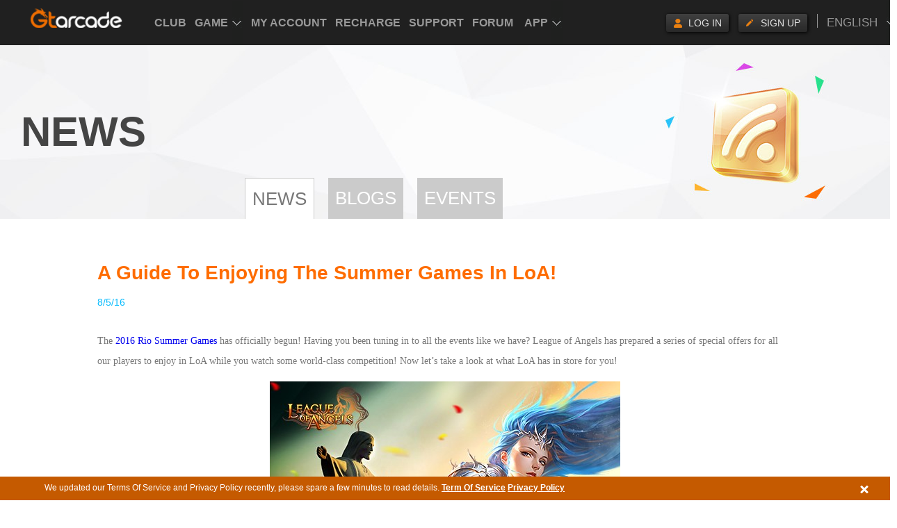

--- FILE ---
content_type: text/html; charset=UTF-8
request_url: https://www.gtarcade.com/en/news/6818.html
body_size: 5010
content:
<!DOCTYPE html>
<html>
<head>
    <meta http-equiv="Content-Type" content="text/html; charset=utf-8"/>
    <meta name="google-site-verification" content="Iqb-0N2Zp2xJzSvWc3IWbT-c9i0HnCZpSvh_Rwx1ur8" />
<link rel="stylesheet" type="text/css" href="https://static.gtarcade.com/gta_common/css/layout.css?20250611" />
<link rel="stylesheet" type="text/css" href="https://static.gtarcade.com/gta_common/css/topbar.css?20250611" />
<link rel="stylesheet" type="text/css" href="https://static.gtarcade.com/gta_common/css/pop.css?20250611" />
<link rel="stylesheet" type="text/css" href="https://static.gtarcade.com/gta_common/css/pop_singUp.css?20250611" />
<link rel="stylesheet" type="text/css" href="https://static.gtarcade.com/gta_common/css/gdpr.css?20250611" />
<script type="text/javascript" src="https://static.gtarcade.com/gta_common/js/jquery-1.8.3.min.js"></script>
<script type="text/javascript" src="https://static.gtarcade.com/gta_common/js/jquery.cookie.js"></script>
<script type="text/javascript" src="https://static.gtarcade.com/gta_common/integration/index.js?20250611"></script>
<script type="text/javascript" src="https://static.gtarcade.com/gta_common/js/select2.min.js"></script>
<script type="text/javascript" src="https://static.gtarcade.com/gta_common/js/v2/jquery.purl.js"></script>
<script type="text/javascript" src="https://static.gtarcade.com/gta_site/en-us/site/js/lang.js?20250611"></script>
<script type="text/javascript" src="https://static.gtarcade.com/gta_common/js/v2/referer.js?20250611"></script>
<script type="text/javascript">
/*<![CDATA[*/
 var urls = {"domain":"gtarcade.com","trd_login":"https:\/\/profile.gtarcade.com","passport_url":"https:\/\/profile.gtarcade.com","payment_url":"\/\/pay.gtarcade.com","resource_url":"https:\/\/static.gtarcade.com"};
/*]]>*/
</script>
<title>A Guide to Enjoying the Summer Games in LoA!_GTArcade</title>
    <meta name="description" content="The 2016 Rio Summer Games has officially begun! Having you been tuning in to all the events like we have? League of Angels has prepared a series of special offers for all our players to enjoy in LoA while you watch some world-class competition!"/>
    <meta name="keywords" content="Olympics; League of Angels; RPG Games"/>
    <link rel="icon" href="/favicon.ico" type="image/x-icon"/>
    <link rel="shortcut icon" href="/favicon.ico" type="image/x-icon"/>
    <link rel="canonical"
          href="http://www.gtarcade.com/en/news/6818.html"/>
    <!-- 通用顶通整合代码段 -->
    <link rel="stylesheet" type="text/css" href=""><script type="text/javascript" src="https://static.gtarcade.com/gta_common/refactoring/js/MD5.js?201911131506"></script>
<script type="text/javascript" src="https://static.gtarcade.com/gta_common/refactoring/js/xg.js?201911131506"></script>
<script type="text/javascript" src="https://static.gtarcade.com/gta_common/refactoring/js/languageSwitch.js?201911131506"></script>
<script type="text/javascript" src="https://static.gtarcade.com/gta_common/refactoring/js/userReg.js?201911131506"></script>
<script type="text/javascript" src="https://static.gtarcade.com/gta_common/refactoring/js/effectJq.js?201911131506"></script>

            <link rel="stylesheet" type="text/css"
              href="//static.gtarcade.com/gta_common/css/index.css?20200422">
    


    <script type="text/javascript">
        var staticUrl = "//static.gtarcade.com/en-us/";
    </script>
            <script>
            (function (i, s, o, g, r, a, m) {
                i['GoogleAnalyticsObject'] = r;
                i[r] = i[r] || function () {
                    (i[r].q = i[r].q || []).push(arguments)
                }, i[r].l = 1 * new Date();
                a = s.createElement(o),
                    m = s.getElementsByTagName(o)[0];
                a.async = 1;
                a.src = g;
                m.parentNode.insertBefore(a, m)
            })(window, document, 'script', '//www.google-analytics.com/analytics.js', 'ga');

            ga('create', 'UA-46078286-1', 'gtarcade.com');
            ga('send', 'pageview');
        </script>
    
    <script src="//static.gtarcade.com/gta_mobile/js/rem.js?20200422"></script>
    <script type="text/javascript">browserRedirect("https://m.gtarcade.com", "https://www.gtarcade.com")</script>
</head>
<body>
<header id="init_header_html" style="height: 60px;width: 100%;background: #202020;display: block;position: relative;z-index: 999;"></header>
<div title="game list" style="overflow: hidden;width: 1px;height: 1px;opacity: 0;position: absolute;z-index: -1"><ul><li><a href="https://vip.gtarcade.com/en/">Club</a><a href="javascript:;">Game</a><a href="https://profile.gtarcade.com/profile/index">My Account</a><a href="https://topup.gtarcade.com/">Recharge</a><a href="https://support.gtarcade.com/">Support</a><a href="https://forum.gtarcade.com/ ">Forum</a><a href="https://clientweb.gtarcade.com/download/download.html">Desktop App</a><a href="https://got.gtarcade.com">Game of Thrones Winter is Coming</a><a href="https://loahf.gtarcade.com/">League of Angels - Heaven's Fury</a><a href="https://loa3.gtarcade.com/">League of Angels III</a><a href="https://loa2.gtarcade.com">League of Angels II</a><a href="https://loa.gtarcade.com/">League of Angels</a><a href="https://everchest.gtarcade.com">Ever Chest</a><a href="https://echocalypseglobal.gtarcade.com/en/main">Echocalypse: The Scarlet Covenant</a><a href="https://echocalypse.gtarcade.com">Echocalypse</a><a href="https://infinitykingdom.gtarcade.com/">Infinity kingdom</a><a href="https://timeraiders.gtarcade.com/">Time Raiders</a><a href="https://eastpunkjourney.gtarcade.com">Eastern Odyssey</a><a href="https://dsww.gtarcade.com">Dynasty Origins: Pioneer</a><a href="https://got-m.gtarcade.com/">Game of Thrones: Winter is Coming M</a><a href="https://sskotz.gtarcade.com/">Saint Seiya Awakening:Knights of the zodiac</a><a href="https://eoc.gtarcade.com/">Era of Celestials</a><a href="https://sssea.gtarcade.com/">Saint Seiya : Awakening</a><a href="https://lod.gtarcade.com/">Legacy of Discord - Furious Wings</a><a href="https://pl.gtarcade.com/">League of Angels-Paradise Land</a><a href="https://loachaos.gtarcade.com/">League of Angels: Chaos</a><a href="https://lordstactics.gtarcade.com/">Lords and Tactics</a></li></ul></div><!--GDPR Bar Start-->
<!-- GDPR产品协议 -->
<div id="agreement-box" class="gdpr-agreement-box">
    <div class="agreement">
        <div class="agreement-details">
            <span class="details" title="We updated our Terms Of Service and Privacy Policy recently, please spare a few minutes to read details.">
             We updated our Terms Of Service and Privacy Policy recently, please spare a few minutes to read details.            </span>
            <a href="//www.gtarcade.com/en/terms.html">Term Of Service</a>
            <a href="//www.gtarcade.com/privacy.html">Privacy Policy</a>
        </div>
        <a class="agree-btn" href="javascript:void(0);"></a>
    </div>
</div>

<!-- 隐藏协议提示 -->
<script>
    $(function () {
        $('#agreement-box .agree-btn').click(function () {
            $('.gdpr-agreement-box').hide();
            var account = "" || 'is_guest';
            $.cookie("uuzu_GDPR", account, {
                expires: 1771578361,
                path: '/',
                domain: '.gtarcade.com'
            });
        });
    })
</script>

<!-- content -->
	<div class="PageMain">
  <div class="PageHead news_head">
    <div class="PageHead_main">
      <p class="title">NEWS</p>
    </div>
  </div>
  <div class="PageContent">
    <ul class="tab-nav robotobold">
  <li class="cur"><a href="/news.html">News</a></li><li class=""><a href="/blog.html">Blogs</a></li><li class=""><a href="/events.html">Events</a></li></ul>    <div class="news-nrBox">
        <dl>
            <h1>
                <dt>A Guide to Enjoying the Summer Games in LoA!</dt>
            </h1>
                    <dd class="news_time">8/5/16</dd>
        </dl>
         <div class="txt-con">
		<p class="MsoNormal">
	<span style="font-size:9.0pt;font-family:&quot;" lang="EN-US"><span style="font-size:14px;">The <a target="_blank" href="http://www.gtarcade.com/">2016 Rio Summer Games</a> has officially begun! Having you been tuning in to all
the events like we have? League of Angels has prepared a series of special
offers for all our players to enjoy in LoA while you watch some world-class
competition! Now let’s take a look at what LoA has in store for you!</span><a name="_GoBack"></a><o:p></o:p></span> 
</p>
<p class="MsoNormal" style="text-align:center;">
	<span style="font-size:9.0pt;font-family:&quot;" lang="EN-US"><img src="https://upload.gtarcade.com/gtarcade/2016/0805/155513538_1.jpg" alt="" /><span style="font-size:14px;"></span><br />
</span> 
</p>
<p class="MsoNormal">
	<span style="font-size:9.0pt;font-family:&quot;" lang="EN-US"> </span>
</p>
<p class="MsoNormal">
	<b><span style="font-size:9.0pt;font-family:&quot;" lang="EN-US"><span style="font-size:14px;">Slay Monsters in
Elemental Zone</span><o:p></o:p></span></b> 
</p>
<p class="MsoNormal">
	<span style="font-size:9.0pt;font-family:&quot;" lang="EN-US"><span style="font-size:14px;">League
of Angels has prepared an EXCLUSIVE TOKEN for the Rio 2016 Summer Games! Slay
monsters in Elemental Zone and you will acquire plenty of them!</span><o:p></o:p></span> 
</p>
<p class="MsoNormal">
	<span style="font-size:9.0pt;font-family:&quot;" lang="EN-US"><span style="font-size:14px;">With
this token, you can exchange for great items in Hot Events. Whether you want to
gain Armament chests to equip your mounts, or more resources to become a
Tycoon, you use these tokens to make it happen! But keep in mind that these
Tokens are only for this special Summer Games event!</span><o:p></o:p></span> 
</p>
<p class="MsoNormal">
	<span style="font-size:9.0pt;font-family:&quot;" lang="EN-US"><span style="font-size:14px;">Now
hurry and conquer Elemental Zone (All you need is enough Stamina)!</span><o:p></o:p></span> 
</p>
<div style="text-align:center;">
	<span style="font-family:&quot;font-size:14px;line-height:1.5;"></span><span style="font-family:&quot;font-size:14px;line-height:1.5;"><img src="https://upload.gtarcade.com/gtarcade/2016/0805/155712318_1.jpg" alt="" /></span><span style="font-family:&quot;font-size:14px;line-height:1.5;"></span> 
</div>
<p class="MsoNormal">
	<span style="font-size:9.0pt;font-family:&quot;" lang="EN-US"> </span>
</p>
<p>
	<b><span style="font-size:14px;font-family:宋体;">Get Olympics Treasure Boxes in Hot Events</span></b><span style="font-size:9.0pt;font-family:&quot;"></span> 
</p>
<p>
	<span style="font-size:14px;font-family:&quot;">Apart
from the exclusive token, League of Angels has prepared a Rio Olympic Game
Chest which contains various hot items for all players! Starting August 4th
(server time), players can get the chests in Hot Events by completing the required
tasks in game. Don</span><span style="font-size:14px;font-family:宋体;">’</span><span style="font-size:14px;font-family:&quot;">t
worry, the tasks won’t be that difficult!</span> 
</p>
<p>
	<span style="font-size:14px;font-family:&quot;">Do you remember the Roman Fashion we
introduced to you last week? You will be able to dress up in this new fashion
if complete your tasks!</span> 
</p>
<p style="text-align:center;">
	<span style="font-family:&quot;font-size:14px;line-height:1.5;"></span><span style="font-family:&quot;font-size:14px;line-height:1.5;"></span><img src="https://upload.gtarcade.com/gtarcade/2016/0805/155557543_1.jpg" alt="" style="font-family:&quot;font-size:9pt;line-height:1.5;" /><span style="font-family:&quot;font-size:14px;line-height:1.5;"></span> 
</p>
<p style="text-align:center;">
	<span style="font-family:&quot;font-size:9pt;line-height:1.5;"><img src="https://upload.gtarcade.com/gtarcade/2016/0805/155619423_1.jpg" alt="" /><span style="font-size:14px;"></span><br />
</span> 
</p>
<p>
	<b><span style="font-size:14px;font-family:&quot;">Compete for the
New Angel in SS Resource Tycoon</span></b> 
</p>
<p>
	<span style="font-size:14px;font-family:&quot;">In addition to the exclusive tokens and chests, LoA
has prepared another series of events to celebrate the opening ceremony of the
Olympics. Elianna, the new angel, will show up in SS Resource Tycoon. And you
can exchange her for the popular Snow Queen if you reach certain points.</span> 
</p>
<p>
	<span style="font-size:14px;font-family:&quot;">Also
lots of Olympics-themed components are available in Homestead. You can create
yourself a unique Olympics village if you want.</span> 
</p>
<p style="text-align:center;">
	<span style="font-family:&quot;font-size:14px;line-height:1.5;"></span><span style="font-family:&quot;font-size:14px;line-height:1.5;"></span><img src="https://upload.gtarcade.com/gtarcade/2016/0805/155636269_1.jpg" alt="" style="font-family:&quot;font-size:9pt;line-height:1.5;" /><span style="font-family:&quot;font-size:14px;line-height:1.5;"></span> 
</p>
<p style="text-align:center;">
	<span style="font-family:&quot;font-size:9pt;line-height:1.5;"><img src="https://upload.gtarcade.com/gtarcade/2016/0805/155646190_1.jpg" alt="" /><span style="font-size:14px;"></span><br />
</span> 
</p>
<p class="MsoNormal">
	<span style="font-size:9.0pt;font-family:&quot;" lang="EN-US"><span style="font-size:14px;">We
hope players will have a great time during the Summer Games and have fun with
during the special events! Cheer for your favorite Olympians, cheer for your
country, and enjoy the Summer Games!</span><o:p></o:p></span> 
</p>
<p class="MsoNormal">
	<span style="font-size:14px;font-family:&quot;" lang="EN-US">&nbsp;</span> 
</p>
<p class="MsoNormal">
	<i><span style="font-size:9.0pt;font-family:&quot;" lang="EN-US"><span style="font-size:14px;">About League of
Angels</span><o:p></o:p></span></i> 
</p>
<p class="MsoNormal">
	<span style="font-size:9.0pt;font-family:&quot;" lang="EN-US"><span style="font-size:14px;">League
of Angels is a free to play MMORPG featuring strategic combat and beautiful
visuals, making it one of the <a target="_blank" href="http://www.gtarcade.com/">best online games</a> in its genre and awarded “Best
Browser MMO of 2015”.</span><o:p></o:p></span> 
</p>
<span style="font-size:14px;"></span><span style="font-size:14px;"></span><br />
<span style="border-radius:2px;text-indent:20px;width:auto;padding:0px 4px 0px 0px;text-align:center;font:bold 11px/20px &quot;color:#FFFFFF;background:#BD081C url(&quot;data:image/svg+xml;position:absolute;opacity:0.85;z-index:8675309;display:none;cursor:pointer;border:medium none;top:767px;left:100px;">Save</span>         </div>
         <div class="newsDetail_end">
            <a href="/news.html"  class="news-more"><i>>></i>Go back</a>
         </div>
      </div>
  </div>
</div>
<!-- content end-->


<!-- 通用底通整合代码段 -->
<script type="text/javascript" src="https://static.gtarcade.com/gta_common/refactoring/js/gameTop.js?201911131506"></script>
<script type="text/javascript" src="https://static.gtarcade.com/gta_common/refactoring/js/user.js?202303200002"></script><input id="wwww_dot" hidden account=""
       ip_info='{"ip":"128.14.207.119","country_code":"US","country_name":"\u7f8e\u56fd","continent_code":"NA","timezone":"America\/Los_Angeles"}'>

<script type="text/javascript"
        src="//static.gtarcade.com/gta_common/dot/platformDot.js?20200422"></script>
<script type="text/javascript"
        src="//static.gtarcade.com/gta_common/dot/yoozooDot.js?20200422"></script>
<script>
    $(function(){
        $(".gtarcade_plat_frontpoint_new").click(function (data) {
            toTakeTag($(this).attr('data_gtarcade_plat_frontpoint'));
        })
        function toTakeTag(data) {
            var _DotStr = data,
                _DotArr = _DotStr.split(','),
                _module = _DotArr[0],
                _function = _DotArr[1],
                _target_url = _DotArr[3],
                _value = _DotArr[2];
            yoozoo.customDot({
                    event_type: "1",
                    key_module: _module,
                    key_function: _function,
                    target_url: _target_url,
                    value:_value
                }
            )
        }
    })
</script>
<!-- <script type="text/javascript">
    /* <![CDATA[ */
    var google_conversion_id = 977351732;
    var google_custom_params = window.google_tag_params;
    var google_remarketing_only = true;
    /* ]]> */
</script>
<script type="text/javascript" src="//www.googleadservices.com/pagead/conversion.js"></script>
<noscript>
    <div style="display:inline;">
        <img height="1" width="1" style="border-style:none;" alt=""
             src="//googleads.g.doubleclick.net/pagead/viewthroughconversion/977351732/?value=0&amp;guid=ON&amp;script=0"/>
    </div>
</noscript> -->




<script type="application/ld+json">
    {
      "@context": "http://schema.org",
      "@type": "Organization",
      "name": "Youzu Interactive Co. Ltd.",
      "url": "https://www.gtarcade.com",
      "logo": "https://static.gtarcade.com/gta_common/images/layout/logo.png",
      "sameAs" : [ "https://www.facebook.com/gtarcade",
        "https://twitter.com/GTArcade",
        "https://www.instagram.com/gtarcade",
        "https://plus.google.com/+gtarcade",
        "youtube:https://www.youtube.com/channel/UCBTbBAH48bnkbFf7FE7Wg3A",
        "https://www.linkedin.com/company/2186534"]
       }


























</script>
<script type="text/javascript" src="https://static.gtarcade.com/gta_common/dot/yoozooDot.js?20250611"></script>
</body>
</html>



--- FILE ---
content_type: application/x-javascript
request_url: https://static.gtarcade.com/gta_common/refactoring/js/user.js?202303200002
body_size: 18698
content:
/**
 * [_check_urls 检测通用地址] 
 */
function _check_urls() {
    if (typeof (window.urls) == 'undefined') {
        window.urls = [];
        window.urls.passport_url = '//profile.gtarcade.com';
        window.urls.trd_login = '//profile.gtarcade.com';
        window.urls.resource_url = '//static.gtarcade.com';
    }
}

function getCookie(name) {
    var arr, reg = new RegExp("(^| )" + name + "=([^;]*)(;|$)");
    if (arr = document.cookie.match(reg))
        return unescape(arr[2]);
    else
        return null;
}

//原生删除cookie方法
function delCookie(name) {
    var exp = new Date();
    exp.setTime(exp.getTime() - 1);
    var cval = getCookie(name);
    if (cval != null) {
        document.cookie = name + "=" + cval + ";expires=" + exp.toGMTString();
    }
}

var isSupport = document.domain.indexOf("support.gtarcade.com") > -1;//判断当前页是否是support.gtarcade.com  是:true

var pop = {
    picProp: new prompt(),
    loginCallBack: null,
    logoutCallBack: null,
    init: function (o) {
        this.loginCallBack = o.loginCallBack;
        this.logoutCallBack = o.logoutCallBack;
    },

    delDiv: function (obj) {
        var div = document.getElementById(obj);
        if (div != null) {
            div.parentNode.removeChild(div);
        }
    },

    closeX: function (obj) {
        //$(obj).remove();
        this.delDiv(obj);
        background().remove();
        return;
    },
    //登陆
    showLogin: function () {
        _check_urls();
        var html = '<div class="popUp_sign pop_sign" id="loginG" style="position:absolute; left:200px; top:60px;">\
                        <div class="allBoxG">\
                            <div class="popUp_head">\
                                <a href="javascript:;" class="btn_close" id="loginCloseBtn" title="Close">x</a>\
                                <div class="title title_loginG"><p>' + langArr["Log In"] + '</p></div>\
                                <div class="title title_SignUpG"><p>' + langArr["Sign up"] + '</p></div>\
                            </div>\
                            <div class="popUp_main clearfix">\
                                <div class="box_loginG" id="loginArea">\
                                    <form class="form_login">\
                                        <p class="Glogo"></p>\
                                        <div class="dd"><input name="email" id="email" type="text" placeholder="' + langArr["Email"] + '" class="input_login login_email" '+(isSupport?'':'maxlength="50"')+' /><div class="wrong_tip username_warn" id="error_email"><span class="tip_sj">▲</span>' + langArr["Please enter a valid email address!"] + '</div></div>\
                                        <div class="dd"><input name="password" id="password" type="password" placeholder="' + langArr["Password"] + '" class="input_login" '+(isSupport?'':'maxlength="32"')+' /><div class="wrong_tip password_warn" id="error_pwd"><span class="tip_sj">▲</span>' + langArr["Password must be at least 6 characters!"] + '</div></div>\
                                        <div class="dd clearfix show_login_verify_code" style="display:none;">\
                                            <input type="text" class="input_login fl" placeholder="' + langArr["Verification Code"] + '" style="width:230px;" id="login_code" name="login_code" '+(isSupport?'':'maxlength="10"')+' />\
                                            <div class="wrong_tip code_warn" id="error_code"><span class="tip_sj">▲</span>' + langArr["Verification Code don\'t match"] + '</div>\
                                            <span class="yzm fr"><img onclick="pop.changeVerifyCode(1);" id="logVerifyCode" align="middle" src="" valign="absmiddle" style="cursor:pointer"></span>\
                                        </div>\
                                        <div class="dd">\
                                            <label class="label_checkbox" ><input name="" id="rememberMe" type="checkbox" checked="false" value=""/>' + langArr["Remember me"] + '</label>\
                                            <div class="btn_forgotPasw"><a href="' + urls.passport_url + '/password/retrieve">' + langArr["Forgot Password?"] + '</a></div>\
                                        </div>\
                                        <div class="btn_sign"><a href="javascript:;" id="loginBtn">' + langArr["Log In"] + '</a></div>\
                                        <div class="noAccount">' + langArr["Don't have a GTArcade account?"] + ' <a href="javascript:;" id="btnGoSign">' + langArr["Sign up now!"] + ' </a></div>\
                                    </form>\
                                </div>\
                                <div class="box_SignUpG" id="signUpArea">\
                                    <form class="form_login" action="/site/proxy" method="get">\
                                        <p class="Glogo"></p>\
                                        <div class="dd"><input name="reg_email" id="reg_email" type="text" placeholder="' + langArr["Email"] + '" class="input_login" '+(isSupport?'':'maxlength="50"')+' /><div class="wrong_tip" id="email_error"><span class="tip_sj">▲</span>' + langArr["Please enter a valid email address!"] + '</div></div>\
                                        <div class="dd"><input name="reg_password" id="reg_password" type="password" placeholder="' + langArr["Password"] + '" class="input_login" '+(isSupport?'':'maxlength="32"')+' /><div class="wrong_tip" id="password_error"><span class="tip_sj">▲</span>' + langArr["Password must be at least 6 characters!"] + '</div></div>\
                                        <div class="dd"><input name="reg_password_re" id="reg_password_re" type="password" placeholder="' + langArr["Confirm Password"] + '" class="input_login" '+(isSupport?'':'maxlength="32"')+' /><div class="wrong_tip" id="password_re_error"><span class="tip_sj">▲</span>' + langArr["Passwords don't match"] + '</div></div>\
                                        <div class="dd clearfix show_reg_verify_code" style="display:none;">\
                                            <input type="text" id="reg_code" class="input_login fl" placeholder="' + langArr["Verification Code"] + '" style="width:230px;" name="reg_code" '+(isSupport?'':'maxlength="10"')+' />\
                                            <div class="wrong_tip code_warn" id="code_error"><span class="tip_sj">▲</span>' + langArr["Verification Code don\'t match"] + '</div>\
                                            <span class="yzm fr"><img onclick="pop.changeVerifyCode(2);" id="regVerifyCode" align="middle" src="" valign="absmiddle" style="cursor:pointer"></span>\
                                        </div>\
                                        <div class="dd">\
                                            <label class="label_checkbox" ><input name="policy0" type="checkbox" value=""/>' + langArr["I have read and agree to the"] + '<a href="javascript:void(0);" onclick="pop.gdprDiagShow()">' + langArr["Terms of Service and Privacy Policy."] + '</a></label>\
                                            <label class="label_checkbox" style="display:none;"><input name="policy1" type="checkbox" value=""/>' + langArr["I would like GTArcade to keep me informed of their newest games and promotions."] + '</label>\
                                        </div>\
                                        <div class="btn_sign"><a href="javascript:;" id="signBtn" class="btn_lg_a" style="background: rgb(199, 199, 199);">' + langArr["Sign up"] + '</a></div>\
                                        <div class="noAccount">' + langArr["Allready have an account"] + '? <a href="javascript:;" id="btnGoLogin">' + langArr["Log in here"] + '! </a></div>\
                                    </form>\
                                </div>\
                                <div class="other_account">\
                                    <a href="javascript:;" class="btn_fbLogin" onclick="pop.connect(\'facebook\',0)">' + langArr["Log in with Facebook"] + '</a>\
                                    <a href="javascript:;" class="btn_gLogin" onclick="pop.connect(\'google\',0)">' + langArr["Log in with Google"] + '</a>\
                                    <ul class="list clearfix">\
                                        <li><a href="javascript:;" onclick="pop.connect(\'twitter\',0)"><h3 class="Twitter"></h3>' + langArr["Twitter"] + '</a></li>\
                                        <li><a href="javascript:;" onclick="pop.connect(\'yahoo\',0)"><h3 class="Yahoo"></h3>' + langArr["Yahoo"] + '!</a></li>\
                                        <li><a href="javascript:;" onclick="pop.connect(\'livespace\',0)"><h3 class="Windows"></h3>' + langArr["Windows"] + '</a></li>\
                                        <li class="show_vk"><a href="javascript:;" onclick="pop.connect(\'vk\',0)"><h3 class="VK_ru"></h3>VK</a></li>\
                                    </ul>\
                                </div>\
                                <div class="line"><p>Or</p></div>\
                            </div>\
                        </div>\
                    </div>';
        this.picProp.init(html, function (o) {
            o.container.find('#loginCloseBtn').click(function () {
                o.container.remove();
                background().hide();
                return false;
            });
            var cookie_email = $.cookie("login_email", {
                path: '/'
            });
            if (cookie_email) o.container.find("input[name=email]").val(cookie_email);
        }).show();
        if($.cookie("lang") === "ru-ru" && "roopllodeocdarkorbitseafight".indexOf(document.domain.split(".")[0]) === -1){
            $(".pop_sign .other_account .list").addClass("change_for_vk");
            $(".show_vk").show();
        }else{
            $(".pop_sign .other_account .list").removeClass("change_for_vk");
            $(".show_vk").hide();
        }
        $("input[name='policy0']").click(function () {
            if($(this).prop('checked')){
                $("#signBtn").css({
                    'background': '#fe9500'
                })
            }else {
                $("#signBtn").css({
                    'background': '#c7c7c7'
                })
            }
        })
    },
    //验证码
    changeVerifyCode: function (flag) {
        var imgId = '';
        switch (flag) {
            case 1:
                imgId = $('#logVerifyCode');
                break;
            case 2:
                imgId = $('#regVerifyCode');
                break;
            case 3:
                imgId = $('#hearderLogVerifyCode');
                break;
            case 4:
                imgId = $('#gameHearderLogVerifyCode');
                break;
        }
        _check_urls();
        $.ajax({
            type: "GET",
            url: urls.passport_url + "/site/captcha?refresh=1",
            dataType: 'jsonp',
            cache: false,
            jsonp: "callback",
            success: function (data) {
                imgId.attr('src', urls.passport_url + data['url']);
                $('body').data(urls.passport_url + '/site/captcha.hash', [data['hash1'], data['hash2']]);
            }
        });
    },

    codeRefresh: function () {
        var img = new Image;
        img.onload = function () {
            $('#yw0').trigger('click');
        }
        img.src = $('#yw0').attr('src');
    },

    showThirdSignUp: function (account, from, email) {
        pop.closeX('loginG');
        pop.closeX('SignUpG');
        var img;
        var platFrom = '';

        _check_urls();

        switch (from) {
            case 'facebook':
                img = urls.resource_url + '/gta_common/images/quickly_tu_facebook.jpg';
                platFrom = 'Facebook';
                break;
            case 'google':
                img = urls.resource_url + '/gta_common/images/quickly_tu_google.jpg';
                platFrom = 'Google';
                break;
            case 'twitter':
                img = urls.resource_url + '/gta_common/images/quickly_tu_twitter.png';
                platFrom = 'Twitter';
                break;
            case 'yahoo':
                img = urls.resource_url + '/gta_common/images/quickly_tu_yahoo.png';
                platFrom = 'Yahoo!';
                break;
            case 'livespace':
                img = urls.resource_url + '/gta_common/images/quickly_tu_live.png';
                platFrom = 'Windows Live';
                break;
        }
        var html = '<div class="GTpopBar" id="fbloginID">\
              <div class="RegGroup">\
                <div class="planbt"><span class="lantz">' + langArr["Join  GTArcade"] + ' </span> <a href="javascript:;"  id="fbloginColse" class="p_close">' + langArr["close"] + '</a></div>\
                <!--login neirong Start-->\
                <div class="LogKuang">\
                  <div class="logqu_a">\
                    <div class="disanfangQu">\
                      <p class="san_shangbiao">' + langArr["Connect"] + ' ' + platFrom + ' ' + langArr["Account"] + '   </p>\
                      <p class="san_tubiao"><img src="' + img + '" width="98" height="98"></p>\
                      <p class="san_hi">' + langArr["Hi"] + ', ' + account + '<br>\
                        ' + langArr["We pre-populated some fields from your"] + ' <br>\
                      ' + platFrom + ' ' + langArr["account"] + '.</p> \
                      <p class="san_Already">' + langArr["Already have a GTArcade account?"] + ' <br>\
                      <a href="javascript:;" class="txt_zhus" onclick="pop.closeX(\'fbloginID\');pop.showLogin();">' + langArr["Log in here"] + '</a>！</p>\
                    </div>\
                  </div>\
                  <div class="logqu_b">\
                    <div class="regBox" id="regBox">\
                      <p class="san_shangbiao">' + langArr["Create a GTArcade account"] + '</p>\
                      <p class="log_jie">' + langArr["Email"] + '</p>\
                  <p class="log_in">\
                        <input name="email" type="text" class="in_lr nor" id="email" value="' + email + '" '+(isSupport?'':'maxlength="50"')+'>\
                      </p>\
                      <p class="log_ti"><span class="ti_warn" id="email_error"></span></p>\
                      <p class="log_jie">' + langArr["Password"] + '</p>\
                      <p class="log_in">\
                        <input name="password" type="password" class="in_lr nor" id="password" '+(isSupport?'':'maxlength="32"')+'>\
                      </p>\
                      <p class="log_ti"><span class="ti_warn" id="password_error"></span></p>\
                      <p class="log_jie">' + langArr["Confirm Password"] + '</p>\
                      <p class="log_in">\
                        <input name="password_re" type="password" class="in_lr nor" id="password_re" '+(isSupport?'':'maxlength="32"')+'>\
                      </p>\
                      <p class="log_ti"><span class="ti_warn" id="password_re_error"></span></p>\
                      <p class="log_jie">' + langArr["Verification Code"] + '</p>\
                      <p class="log_in logvercode">\
                      <input name="code" type="text" class="in_lr nor" id="code">\
                      <span class="vercodema"><img id="captchaCodeImg" src="' + urls.passport_url + '/site/captcha?' + Math.random() + '" width="100" height="37"></span>\
                      <a href="javascript:;" class="refreshTxt" id="refreshCode">' + langArr["Refresh"] + '</a>\
                      </p>\
                      <p class="log_ti"><span class="ti_warn" id="code_error"></span></p>\
                      <input name="signUpFrom" type="hidden" id="signUpFrom" value="third"/>\
                      <p class="log_btn"><a href="javascript:;" class="btn_lg_a" id="fbloginBtn">' + langArr["Sign up"] + '</a> </p>\
                      <p class="log_iup">By clicking &quot;Sign Up&quot;, you are inidicating that you have read and agreed to the <a href="//www.' + urls.domain + '/terms.html" target="_blank" class="ls_up">Terms of Service and Privacy Policy</a></p>\
                    </div>\
                  </div>\
                  <div class="clear"></div>\
                </div>\
                <!--login neirong  End--> \
              </div>\
            </div>\
            ';
        this.picProp.init(html, function (o) {
            o.container.find('#fbloginColse').click(function () {
                o.container.remove();
                background().hide();
                return false;
            });
        }).show();
    },

    showThirdSignUpBinded: function (account, from, email) {
        pop.closeX('loginG');
        pop.closeX('SignUpG');
        var img;
        var platFrom = '';
        var fromIcon = from.replace(/(^|\s+)\w/g, function (s) {
            return s.toUpperCase();
        });
        if ('livespace' == from) fromIcon = 'Windows';

        _check_urls();

        switch (from) {
            case 'facebook':
                img = urls.resource_url + '/gta_common/images/quickly_tu_facebook.jpg';
                platFrom = 'Facebook';
                break;
            case 'google':
                img = urls.resource_url + '/gta_common/images/quickly_tu_google.jpg';
                platFrom = 'Google';
                break;
            case 'twitter':
                img = urls.resource_url + '/gta_common/images/quickly_tu_twitter.png';
                platFrom = 'Twitter';
                break;
            case 'yahoo':
                img = urls.resource_url + '/gta_common/images/quickly_tu_yahoo.png';
                platFrom = 'Yahoo!';
                break;
            case 'livespace':
                img = urls.resource_url + '/gta_common/images/quickly_tu_live.png';
                platFrom = 'Windows Live';
                break;
        }
        var html = '<div class="popUp_sign pop_sign" id="loginG" style="position:absolute; left:200px; top:60px;">\
                        <div class="allBoxG">\
                            <div class="popUp_head">\
                                <a href="javascript:;" id="fbloginColse" class="btn_close" title="Close">x</a>\
                                <div class="title title_loginG"><p>' + langArr["Log In"] + '</p></div>\
                                <div class="title title_SignUpG"><p>' + langArr["Sign up"] + '</p></div>\
                            </div>\
                            <div class="popUp_main clearfix">\
                                <div class="box_loginG" id="loginArea">\
                                    <form class="form_login">\
                                        <h3 class="existingH">' + langArr["existing User"] + '</h3>\
                                        <div class="dd"><input name="email" readonly="readonly" id="email" value="' + email + '" placeholder="' + langArr["Email"] + '" class="input_login login_email" '+(isSupport?'':'maxlength="50"')+' /><div class="wrong_tip username_warn" id="error_email"><span class="tip_sj">▲</span>' + langArr["Please enter a valid email address!"] + '</div></div>\
                                        <div class="dd"><input name="password" id="password" type="password" placeholder="' + langArr["Password"] + '" class="input_login" '+(isSupport?'':'maxlength="32"')+' /><div class="wrong_tip password_warn" id="error_pwd"><span class="tip_sj">▲</span>' + langArr["Password must be at least 6 characters!"] + '</div></div>\
                                        <div class="dd clearfix show_login_verify_code" style="display:none;">\
                                            <input type="text" class="input_login fl" placeholder="' + langArr["Verification Code"] + '" style="width:230px;" id="login_code" name="login_code" '+(isSupport?'':'maxlength="10"')+' />\
                                            <div class="wrong_tip code_warn" id="error_code"><span class="tip_sj">▲</span>' + langArr["Verification Code don\'t match"] + '</div>\
                                            <span class="yzm fr"><img onclick="pop.changeVerifyCode(1);" id="logVerifyCode" align="middle" src="" valign="absmiddle" style="cursor:pointer"></span>\
                                        </div>\
                                        <div class="dd">\
                                            <label class="label_checkbox" ><input name="" id="rememberMe" type="checkbox" checked="false" value=""/>' + langArr["Remember me"] + '</label>\
                                            <div class="btn_forgotPasw"><a href="' + urls.passport_url + '/password/retrieve">' + langArr["Forgot Password?"] + '</a></div>\
                                        </div>\
                                        <div class="btn_sign"><a href="javascript:;" id="loginBtnBind">' + langArr["Log In"] + '</a></div>\
                                        <div class="noAccount">' + langArr["Don't have a GTArcade account?"] + ' <a href="javascript:;" id="btnGoSign">' + langArr["Sign up now!"] + ' </a></div>\
                                    </form>\
                                </div>\
                                <div class="box_SignUpG" id="signUpArea">\
                                    <form class="form_login" action="/site/proxy" method="get">\
                                        <p class="Glogo"></p>\
                                        <div class="dd"><input name="reg_email" id="reg_email" type="text" placeholder="' + langArr["Email"] + '" class="input_login" '+(isSupport?'':'maxlength="50"')+'/><div class="wrong_tip" id="email_error"><span class="tip_sj">▲</span>' + langArr["Please enter a valid email address!"] + '</div></div>\
                                        <div class="dd"><input name="reg_password" id="reg_password" type="password" placeholder="' + langArr["Password"] + '" class="input_login" '+(isSupport?'':'maxlength="32"')+' /><div class="wrong_tip" id="password_error"><span class="tip_sj">▲</span>' + langArr["Password must be at least 6 characters!"] + '</div></div>\
                                        <div class="dd"><input name="reg_password_re" id="reg_password_re" type="password" placeholder="' + langArr["Confirm Password"] + '" class="input_login" '+(isSupport?'':'maxlength="32"')+' /><div class="wrong_tip" id="password_re_error"><span class="tip_sj">▲</span>' + langArr["Passwords don't match"] + '</div></div>\
                                        <div class="dd clearfix show_reg_verify_code" style="display:none;">\
                                            <input type="text" id="reg_code" class="input_login fl" placeholder="' + langArr["Verification Code"] + '" style="width:230px;" name="reg_code" '+(isSupport?'':'maxlength="10"')+'/>\
                                            <div class="wrong_tip code_warn" id="code_error"><span class="tip_sj">▲</span>' + langArr["Verification Code don\'t match"] + '</div>\
                                            <span class="yzm fr"><img onclick="pop.changeVerifyCode(2);" id="regVerifyCode" align="middle" src="" valign="absmiddle" style="cursor:pointer"></span>\
                                        </div>\
                                        <div class="dd">\
                                            <label class="label_checkbox" ><input name="policy0" type="checkbox" value=""/>' + langArr["I have read and agree to the"] + '<a href="javascript:void(0);" onclick="pop.gdprDiagShow()">' + langArr["Terms of Service and Privacy Policy."] + '</a></label>\
                                            <label class="label_checkbox" style="display:none;"><input name="policy1" type="checkbox" value=""/>' + langArr["I would like GTArcade to keep me informed of their newest games and promotions."] + '</label>\
                                        </div>\
                                        <div class="btn_sign"><a href="javascript:;" id="signBtn" class="btn_lg_a" style="background: rgb(199, 199, 199);">' + langArr["Sign up"] + '</a></div>\
                                        <div class="noAccount">' + langArr["Allready have an account"] + '? <a href="javascript:;" id="btnGoLogin">' + langArr["Log in here"] + '! </a></div>\
                                    </form>\
                                </div>\
                                <div class="other_account existingL" style=" padding-top:36px;">\
                                    <p class="title">Connect a Windows Live Account</p>\
                                <ul class="list clearfix" style=" padding-top:14px;">\
                                <li><a href="#"><h3 class="Windows"></h3>Windows</a></li>\
                                </ul>\
                                <p class="tip_singS"><em>' + langArr["hello"] + ', ' + account + '</em>' + langArr["The address of this mail had been registered!"] + '</p>\
                                </div>\
                                <div class="line"><p>Or</p></div>\
                            </div>\
                        </div>\
                    </div>';
        this.picProp.init(html, function (o) {
            o.container.find('#fbloginColse').click(function () {
                o.container.remove();
                background().hide();
                if ($("#advertisement").val() == "gtarcade") {
                    return false;
                }
                pop.showLogin();
                return false;
            });
        }).show();
        $("input[name='policy0']").click(function () {
            if($(this).prop('checked')){
                $("#signBtn").css({
                    'background': '#fe9500'
                })
            }else {
                $("#signBtn").css({
                    'background': '#c7c7c7'
                })
            }
        })
    },

    //注册
    showSignUp: function (flag) { //改版后注册
        _check_urls();
        var html = '<div class="popUp_sign pop_sign" id="SignUpG" style="position:absolute; left:200px; top:60px;">\
                        <div class="allBoxG">\
                            <div class="popUp_head">\
                                <a href="javascript:;" class="btn_close p_close" title="Close">x</a>\
                                <div class="title title_loginG"><p>' + langArr["Log In"] + '</p></div>\
                                <div class="title title_SignUpG"><p>' + langArr["Sign up"] + '</p></div>\
                            </div>\
                            <div class="popUp_main clearfix">\
                                <div class="box_loginG" id="loginArea">\
                                    <form class="form_login">\
                                        <p class="Glogo"></p>\
                                        <div class="dd"><input name="email" id="email" type="text" placeholder="' + langArr["Email"] + '" class="input_login login_email" '+(isSupport?'':'maxlength="50"')+'/><div class="wrong_tip" id="error_email"><span class="tip_sj">▲</span>' + langArr["Please enter a valid email address!"] + '</div></div>\
                                        <div class="dd"><input name="password" id="password" type="password" placeholder="' + langArr["Password"] + '" class="input_login" '+(isSupport?'':'maxlength="32"')+' /><div class="wrong_tip" id="error_password"><span class="tip_sj">▲</span>' + langArr["Password must be at least 6 characters!"] + '</div></div>\
                                        <div class="dd clearfix show_login_verify_code" style="display:none;">\
                                            <input type="text" class="input_login fl" placeholder="' + langArr["Verification Code"] + '" style="width:230px;" id="login_code" name="login_code" '+(isSupport?'':'maxlength="10"')+'/>\
                                            <div class="wrong_tip code_warn" id="error_code"><span class="tip_sj">▲</span>' + langArr["Verification Code don\'t match"] + '</div>\
                                            <span class="yzm fr"><img onclick="pop.changeVerifyCode(1);" id="logVerifyCode" align="middle" src="" valign="absmiddle" style="cursor:pointer"></span>\
                                        </div>\
                                        <div class="dd">\
                                            <label class="label_checkbox" ><input name="" type="checkbox" checked="false" value=""/>' + langArr["Remember me"] + '</label>\
                                            <div class="btn_forgotPasw"><a href="' + urls.passport_url + '/password/retrieve">' + langArr["Forgot Password?"] + '</a></div>\
                                        </div>\
                                        <div class="btn_sign"><a href="javascript:;" id="loginBtn">' + langArr["Log In"] + '</a></div>\
                                        <div class="noAccount">' + langArr["Don't have a GTArcade account?"] + ' <a href="javascript:;" id="btnGoSign">' + langArr["Sign up now!"] + ' </a></div>\
                                    </form>\
                                </div>\
                                <div class="box_SignUpG" id="signUpArea">\
                                    <form class="form_login" action="/site/proxy" method="get">\
                                        <p class="Glogo"></p>\
                                        <div class="dd"><input name="reg_email" id="reg_email" type="text" placeholder="' + langArr["Email"] + '" class="input_login" '+(isSupport?'':'maxlength="50"')+'/><div class="wrong_tip" id="email_error"><span class="tip_sj">▲</span>' + langArr["Please enter a valid email address!"] + '</div></div>\
                                        <div class="dd"><input name="reg_password" id="reg_password" type="password" placeholder="' + langArr["Password"] + '" class="input_login" '+(isSupport?'':'maxlength="32"')+'/><div class="wrong_tip" id="password_error"><span class="tip_sj">▲</span>' + langArr["Password must be at least 6 characters!"] + '</div></div>\
                                        <div class="dd"><input name="reg_password_re" id="reg_password_re" type="password" placeholder="' + langArr["Confirm Password"] + '" class="input_login" '+(isSupport?'':'maxlength="32"')+'/><div class="wrong_tip" id="password_re_error"><span class="tip_sj">▲</span>' + langArr["Passwords don't match"] + '</div></div>\
                                        <div class="dd clearfix show_reg_verify_code" style="display:none;">\
                                            <input type="text" id="reg_code" class="input_login fl" placeholder="' + langArr["Verification Code"] + '" style="width:230px;" name="reg_code" '+(isSupport?'':'maxlength="10"')+'/>\
                                            <div class="wrong_tip code_warn" id="code_error"><span class="tip_sj">▲</span>' + langArr["Verification Code don\'t match"] + '</div>\
                                            <span class="yzm fr"><img onclick="pop.changeVerifyCode(2);" id="regVerifyCode" align="middle" src="" valign="absmiddle" style="cursor:pointer"></span>\
                                        </div>\
                                        <div class="dd">\
                                            <label class="label_checkbox" ><input name="policy0" type="checkbox" value=""/>' + langArr["I have read and agree to the"] + '<a href="javascript:void(0);" onclick="pop.gdprDiagShow()">' + langArr["Terms of Service and Privacy Policy."] + '</a></label>\
                                            <label class="label_checkbox" style="display:none;"><input name="policy1" type="checkbox" value=""/>' + langArr["I would like GTArcade to keep me informed of their newest games and promotions."] + '</label>\
                                        </div>\
                                        <div class="btn_sign"><a href="javascript:;" id="signBtn" class="btn_lg_a" style="background: rgb(199, 199, 199);">' + langArr["Sign up"] + '</a></div>\
                                        <div class="noAccount">' + langArr["Allready have an account"] + '? <a href="javascript:;" id="btnGoLogin">' + langArr["Log in here"] + '! </a></div>\
                                    </form>\
                                </div>\
                                <div class="other_account">\
                                    <a href="javascript:;" class="btn_fbLogin" onclick="pop.connect(\'facebook\',1)">' + langArr["Log in with Facebook"] + '</a>\
                                    <a href="javascript:;" class="btn_gLogin" onclick="pop.connect(\'google\',1)">' + langArr["Log in with Google"] + '</a>\
                                    <ul class="list clearfix">\
                                        <li><a href="javascript:;" onclick="pop.connect(\'twitter\',1)"><h3 class="Twitter"></h3>' + langArr["Twitter"] + '</a></li>\
                                        <li><a href="javascript:;" onclick="pop.connect(\'yahoo\',1)"><h3 class="Yahoo"></h3>' + langArr["Yahoo"] + '!</a></li>\
                                        <li><a href="javascript:;" onclick="pop.connect(\'livespace\',1)"><h3 class="Windows"></h3>' + langArr["Windows"] + '</a></li>\
                                        <li class="show_vk"><a href="javascript:;" onclick="pop.connect(\'vk\',1)"><h3 class="VK_ru"></h3>VK</a></li>\
                                    </ul>\
                                </div>\
                                <div class="line"><p>Or</p></div>\
                            </div>\
                        </div>\
                    </div>';
        this.picProp.init(html, function (o) {
            o.container.find('.p_close').click(function () {
                o.container.remove();
                background().hide();
                return false;
            });
        }).show();
        if($.cookie("lang") === "ru-ru" && "roopllodeocdarkorbitseafight".indexOf(document.domain.split(".")[0]) === -1){
            $(".pop_sign .other_account .list").addClass("change_for_vk");
            $(".show_vk").show();
        }else{
            $(".pop_sign .other_account .list").removeClass("change_for_vk");
            $(".show_vk").hide();
        }
        if(flag == 0){
            $("#loginArea").css({"opacity":"1","display":"block"});
            $("#signUpArea").css({"display":"none"});
        }
        $("input[name='policy0']").click(function () {
            if($(this).prop('checked')){
                $("#signBtn").css({
                    'background': '#fe9500'
                })
            }else {
                $("#signBtn").css({
                    'background': '#c7c7c7'
                })
            }
        })
        $(".log_ti .ti_warn").html('');
    },

    showSignUpSuccess: function () {
        _check_urls();
        var html = '<div class="popWrap">\
                      <h2 class="popUp_head">\
                        <a href="javascript:;" class="btn_close p_close" title="Close">x</a>\
                      </h2>\
                      <div class="pop-newsBox">\
                        <p class="succes-icon">' + langArr["Successful registration"] + '</p>\
                        <p class="tt3">' + langArr["Go to"] + ' <a href="' + urls.passport_url + '">' + langArr["My Account"] + '</a>, ' + langArr["to change account information"] + '</p>\
                      </div>\
                    </div>';
        this.picProp.init(html, function (o) {
            o.container.find('#signUpSuccessColseBtn').click(function () {
                o.container.remove();
                background().hide();
                return false;
            });
        }).show();
        setTimeout(
            function () {
                pop.closeX('SignUpSuccessArea');
                window.location.reload();
            }, 5000
        );
    },

    showSendMailSucess: function () {
        var show_mail = user_secure_email.substr(0, 3) + "****" + user_secure_email.substr(user_secure_email.indexOf("@"));
        var link_mail = "http://mail." + user_secure_email.substr(user_secure_email.indexOf("@") + 1);
        if (link_mail.indexOf("@gmail") != -1) {
            link_mail = 'https://mail.google.com';
        }
        if (link_mail.indexOf("@gamecenter") != -1) {
            link_mail = 'https://www.gamecenter.com';
        }
        if (link_mail.indexOf("@email.com") != -1 || link_mail.indexOf("@mail.com") != -1) {
            link_mail = 'https://www.mail.com';
        }
        if (link_mail.indexOf("@outlook") != -1 || link_mail.indexOf("@hotmail") != -1) {
            link_mail = 'https://outlook.live.com';
        }
        var html = '<div class="popWrap">\
                          <div class="popUp_head">\
                            <a href="javascript:;" class="btn_close close_btn" title="Close">x</a>\
                            <div class="title"><p>' + langArr["Email Security"] + '</p></div>\
                          </div>\
                          <div class="pop-f">\
                            <p class="succes-iconS">' + langArr["Your email is set up successfully!"] + '</p>\
                            <p class="txtTit">' + langArr["We send you an email with a link to the specified address in your account"] + ':' + show_mail + '</p>\
                            <p class="tt2">' + langArr["Click on the link as soon as you get the mail, please note that the link is only active for 24 hours."] + '</p>\
                            <p class="pop-btn f-cb">\
                              <a href="' + link_mail + '" class="btn-Ocen" target="_blank">' + langArr["Login Mailbox"] + '</a>\
                            </p>\
                          </div>\
                        </div>';
        this.picProp.init(html, function (o) {
            o.container.find('.close_btn').click(function () {
                o.container.remove();
                background().hide();
                return false;
            });
        }).show();
    },

    /* 订阅操作成功 */
    showSubscribeSuccess: function () {
        var html = '<div class="popWrap">\
                          <div class="popUp_head">\
                            <a href="javascript:;" class="btn_close close_btn" title="Close">x</a>\
                            <div class="title"><p>' + langArr["Settings saved"] + '</p></div>\
                          </div>\
                          <div class="pop-f">\
                            <p class="txtTit" style="font-size:26px;color:#666;">' + langArr["Your subscriptions has been modified and will take effect within 24 hours"] + '</p>\
                            <p class="pop-btn f-cb">\
                              <a href="javascript:location.reload();scrollTo(0,0);" class="btn-Ocen"">' + langArr["OK"] + '</a>\
                            </p>\
                          </div>\
                        </div>';
        this.picProp.init(html, function (o) {
            o.container.find('.close_btn').click(function () {
                o.container.remove();
                background().hide();
                return false;
            });
        }).show();
    },

    showSecurityBox: function (account) {
        var _self = this;
        if (!user_secure_email || '' === user_secure_email) user_secure_email = 'Enter the text';
        var mail_preg = /^([a-zA-Z0-9]+[_|\_|\.]?)*[a-zA-Z0-9]+@([a-zA-Z0-9]+[_|\_|\.]?)*[a-zA-Z0-9]+\.[a-zA-Z]{2,3}$/;
        var html = '<div class="popWrap">\
                      <h2 class="popUp_head">\
                        <a href="javascript:;" id="securityCloseBtn" class="btn_close" title="Close">x</a>\
                        <div class="title"><p>' + langArr["Set security email"] + '</p></div>\
                      </h2>\
                      <div class="pop-f">\
                        <p class="tt">' + langArr["Please set one of your frequently used e-mail as secret mailbox, when you forget your password, can through the secret password reset email fast."] + '</p>\
                        <p class="p-ipt">\
                          <label for="" class="lb">' + langArr["Security Email"] + ':</label>\
                          <input type="text" name="" value="' + account + '" id="securityMail" class="pInput">\
                          <div id="email_error"></div>\
                        </p>\
                        <p class="pop-btn f-cb">\
                          <a href="javascript:;" class="btn-ok btn_submit">OK</a>\
                        </p>\
                      </div>\
                    </div>';
        this.picProp.init(html, function (o) {
            o.container.find('#securityCloseBtn').click(function () {
                o.container.remove();
                background().hide();
                return false;
            });
            o.container.find("#securityMail").focus(function () {

                if ('Email' === jQuery(this).val()) {
                    jQuery(this).val("");
                }
            });
            o.container.find("#securityMail").blur(function () {
                var pre_input = jQuery(this).val();
                if ('' === jQuery(this).val()) {
                    jQuery(this).val("Email");
                } else {
                    jQuery(this).val(pre_input);
                }
                if (!mail_preg.test(jQuery.trim(jQuery(this).val()))) {
                    jQuery("#email_error").html("<font color='red'>" + langArr["Malformed e-mail"] + "</font>");
                } else {
                    jQuery("#email_error").html('');
                }

            });

            o.container.find(".btn_submit").click(function () {
                var input_email = o.container.find("#securityMail").val();
                if (!mail_preg.test(jQuery.trim(input_email))) {
                    return false;
                }

                jQuery.ajax({
                    url: '/password/security',
                    type: 'post',
                    data: 'secure_email=' + jQuery("#securityMail").val(),
                    dataType: 'json',
                    success: function (_res) {
                        user_secure_email = jQuery("#securityMail").val();
                        if (0 == _res.status) {
                            o.container.remove();
                            background().hide();
                            _self.showSendMailSucess();
                        } else {
                            alert(langArr["set fail,please try again later!"]);
                        }
                    }
                });

            });
        }).show();
    },

    showModifyMailConfirmBox: function () {
        var _self = this;
        var show_mail = user_secure_email.substr(0, 3) + "****" + user_secure_email.substr(user_secure_email.indexOf("@"));
        var html = '<div class="popUp_warning">\
                          <div class="popUp_head">\
                            <a href="javascript:;" class="btn_close close_btn" title="Close">x</a>\
                            <div class="title"><p>' + langArr["Changing email"] + '</p></div>\
                          </div>\
                          <div class="popUp_main">\
                            <p class="warning_main">' + langArr["It is e-mailed to the address"] + ': ' + show_mail + '<br>' + langArr["Check your inbox please and follow the instructions to complete the confirmation"] + '</p>\
                            <div class="btn_warning">\
                              <a href="javascript:;" class="btn_submit modify_confirm">' + langArr["Send a confirmation email"] + '</a>\
                              <a href="javascript:;" class="btn_blue btn_submit close_btn">' + langArr["cancel"] + '</a>\
                            </div>\
                          </div>\
                        </div>';

        this.picProp.init(html, function (o) {
            o.container.find('.close_btn').click(function () {
                o.container.remove();
                background().hide();
                return false;
            });

            o.container.find('.modify_confirm').click(function () {
                jQuery(this).addClass("disabled");
                jQuery(this).off("click");
                jQuery.ajax({
                    url: '/password/sendconfirmmail',
                    type: 'post',
                    data: {
                        curent_mail: user_secure_email,
                        YII_CSRF_TOKEN: csrf_token
                    },
                    dataType: 'json',
                    success: function (_res) {
                        if (0 == _res.status) {
                            jQuery(".btn_modify").removeClass("btn_show_modify");
                            jQuery(".btn_modify").addClass("disabled");
                            var dis_able_timeout = setTimeout(function () {
                                jQuery(".btn_modify").removeClass("disabled");
                                jQuery(".btn_modify").addClass("btn_show_modify");
                                clearTimeout(dis_able_timeout);
                            }, 120000);
                            o.container.remove();
                            background().hide();
                            _self.showSendMailSucess();
                        } else {
                            alert(langArr["send fail,please try again later!"]);
                        }
                    }
                });
            });
        }).show();
    },

    connect: function (from,target) {
        document.domain = window.urls.domain;
        _check_urls();

        var iWidth = 700;
        var iHeight = 500;
        var iTop = (window.screen.availHeight - 10 - iHeight) / 2;
        var iLeft = (window.screen.availWidth - 30 - iWidth) / 2;
        if (from == 'livespace') {
            from = 'win'
        }
        var win = window.open(
            urls.trd_login + '/social/connect?plat=pt_en&name=' + from + '&callbackUrl=' + urls.domain,
            "_blank",
            "height=" + iHeight + ",width=" + iWidth + ",top=" + iTop + ",left=" + iLeft + ""
        );
        tt = setInterval((function (win) {
            return function () {
                if (win.closed) {
                    if ($.cookie('loginsucceed') != null) {
                        pop.showSignUpSuccess();
                        $.cookie('loginsucceed', null, {
                            path: '/',
                            domain: '.' + urls.domain
                        });
                        clearInterval(tt);
                    } else if ($.cookie('emailRegisted') != null) {
                        pop.showThirdSignUpBinded($.cookie('emailRegisted'), from, $.cookie(from + 'email'));
                        $.cookie('emailRegisted', null, {
                            path: '/',
                            domain: '.' + urls.domain
                        });
                        clearInterval(tt);
                    } else if ($.cookie('connecterror') != null) {
                        pop.showWarningInfo(from);
                        $.cookie('connecterror', null, {
                            path: '/',
                            domain: '.' + urls.domain
                        });
                        clearInterval(tt);
                    } else if ($.cookie('hasRegisted') != null) {
                        pop.showWarningInfo(from);
                        $.cookie('hasRegisted', null, {
                            path: '/',
                            domain: '.' + urls.domain
                        });
                        clearInterval(tt);
                    } else {
                        $.cookie("uuzu_getGdprInfo",true, {
                            path: '/',
                            domain: '.gtarcade.com'
                        }); // 重新登录之后的用户校验gdpr版本号
                        window.location.reload();
                        clearInterval(tt);
                    }
                }
            };
        })(win), 500);
        // target:0代表登录弹窗 1 代表注册弹窗
        this.addDot({
                key_module: "pop_ups",
                key_function: Number(target) === 0 ?"login":"signup",
                value: from
            })
    },

    syncCookies: function (keys, cookies) {
        var lens = keys.length;
        for (var i = 0; i < lens; i++) {
            options = {};
            var decode = decodeURIComponent;
            var value = (result = new RegExp('(?:^|; )' + encodeURIComponent(keys[i]) + '=([^;]*)').exec(cookies)) ? decode(result[1]) : null;
            $.cookie(keys[i], value, {
                path: '/',
                domain: '.gtarcade.com'
            });
        }
    },

    goAccount: function () {

        _check_urls();

        pop.loginCallBack = pop.goAccount;
        if ($.cookie("uuzu_UNICKNAME")) {
            window.location = urls.passport_url;
        } else {
            pop.showLogin();
        }
    },

    //待定
    goReg: function () {
        _check_urls();
        window.location = urls.passport_url + "/site/ureg/";
    },

    goRecharge: function () {
        _check_urls();
        pop.loginCallBack = pop.goAccount;
        if ($.cookie("uuzu_UNICKNAME")) {
            window.location = urls.payment_url + "/payment/";
        } else {
            window.urls.RechargeUrl = urls.payment_url + "/payment/";
            pop.showLogin();
        }
    },

    showPasswordError: function (info) {
        var html = ' <div class="popWrap">\
            <h2 class="popUp_head">\
            <a href="javascript:;" class="btn_close p_close" title="Close">x</a>\
            </h2>\
            <div class="pop-newsBox">\
                <p class="tt3">' + info + '</p>\
            </div>\
        </div>';
        this.picProp.init(html, function (o) {
            o.container.find('.p_close').click(function () {
                o.container.remove();
                background().hide();
                return false;
            });
        }).show();
    },

    showMobileBox: function (isModify) {
        var _self = this;
        var title = langArr["Mobile Phone Number:"];
        if (isModify == 1) {
            var title = langArr["Modify Mobile Phone Number:"];
        }

        var html = '<div class="GTpopBar mailbox">\
                        <div class="planbt">\
                            <p class="lantxt">' + title + '</p>\
                            <a href="javascript:" id="mobileCloseBtn" class="p_close">' + langArr["close"] + '</a>\
                        </div>\
                    <div class="warn_cont">\
                        <p class="tips_text">' + langArr["By confirming your phone number, you can retrieve your password via text message."] + '</p>\
                        <form action="" class="form-security-mail">\
                            <fieldset id="test_belen">\
                            <legend>' + langArr["Mobile Phone Number:"] + '</legend>\
                            <p class="clearfix">\
                                <label for="">' + langArr["Country/Region"] + '</label>\
                                <select name="" id="countryCode" class="form_select form_select2">\
                                    <option value="">' + langArr["Country/Region"] + '</option>\
                                    <option value="355">Albania</option>\<option value="213">Algeria</option>\<option value="376">Andorra</option>\<option value="244">Angola</option>\<option value="1264">Anguilla</option>\<option value="1268">Antigua and Barbuda</option>\<option value="54">Argentina</option>\<option value="374">Armenia</option>\<option value="247">Ascension</option>\<option value="61">Australia</option>\<option value="43">Austria</option>\<option value="994">Azerbaijan</option>\<option value="1242">Bahamas</option>\<option value="973">Bahrain</option>\<option value="880">Bangladesh</option>\<option value="1246">Barbados</option>\<option value="375">Belarus</option>\<option value="32">Belgium</option>\<option value="501">Belize</option>\<option value="229">Benin</option>\<option value="1441">Bermuda Is.</option>\<option value="591">Bolivia</option>\<option value="267">Botswana</option>\<option value="55">Brazil</option>\<option value="673">Brunei</option>\<option value="359">Bulgaria</option>\<option value="226">Burkina-faso</option>\<option value="95">Burma</option>\<option value="257">Burundi</option>\<option value="237">Cameroon</option>\<option value="1">Canada</option>\<option value="1345">Cayman Is.</option>\<option value="236">Central African Republic</option>\<option value="235">Chad</option>\<option value="56">Chile</option>\<option value="86">China</option>\<option value="57">Colombia</option>\<option value="242">Congo</option>\<option value="682">Cook Is.</option>\<option value="506">Costa Rica</option>\<option value="53">Cuba</option>\<option value="357">Cyprus</option>\<option value="420">Czech</option>\<option value="420">Czech Republic</option>\<option value="45">Denmark</option>\<option value="253">Djibouti</option>\<option value="1890">Dominica Rep.</option>\<option value="593">Ecuador</option>\<option value="20">Egypt</option>\<option value="503">EI Salvador</option>\<option value="372">Estonia</option>\<option value="251">Ethiopia</option>\<option value="679">Fiji</option>\<option value="358">Finland</option>\<option value="33">France</option>\<option value="594">French Guiana</option>\<option value="689">French Polynesia</option>\<option value="241">Gabon</option>\<option value="220">Gambia</option>\<option value="995">Georgia</option>\<option value="49">Germany</option>\<option value="233">Ghana</option>\<option value="350">Gibraltar</option>\<option value="30">Greece</option>\<option value="1809">Grenada</option>\<option value="1671">Guam</option>\<option value="502">Guatemala</option>\<option value="224">Guinea</option>\<option value="592">Guyana</option>\<option value="509">Haiti</option>\<option value="504">Honduras</option>\<option value="852">Hongkong</option>\<option value="36">Hungary</option>\<option value="354">Iceland</option>\<option value="91">India</option>\<option value="62">Indonesia</option>\<option value="98">Iran</option>\<option value="964">Iraq</option>\<option value="353">Ireland</option>\<option value="972">Israel</option>\<option value="39">Italy</option>\<option value="225">Ivory Coast</option>\<option value="1876">Jamaica</option>\<option value="81">Japan</option>\<option value="962">Jordan</option>\<option value="855">Kampuchea (Cambodia )</option>\<option value="327">Kazakstan</option>\<option value="254">Kenya</option>\<option value="82">Korea</option>\<option value="965">Kuwait</option>\<option value="331">Kyrgyzstan</option>\<option value="856">Laos</option>\<option value="371">Latvia</option>\<option value="961">Lebanon</option>\<option value="266">Lesotho</option>\<option value="231">Liberia</option>\<option value="218">Libya</option>\<option value="423">Liechtenstein</option>\<option value="370">Lithuania</option>\<option value="352">Luxembourg</option>\<option value="853">Macao</option>\<option value="261">Madagascar</option>\<option value="265">Malawi</option>\<option value="60">Malaysia</option>\<option value="960">Maldives</option>\<option value="223">Mali</option>\<option value="356">Malta</option>\<option value="1670">Mariana Is</option>\<option value="596">Martinique</option>\<option value="230">Mauritius</option>\<option value="52">Mexico</option>\<option value="373">Moldova, Republic of</option>\<option value="377">Monaco</option>\<option value="976">Mongolia</option>\<option value="1664">Montserrat Is</option>\<option value="212">Morocco</option>\<option value="258">Mozambique</option>\<option value="264">Namibia</option>\<option value="674">Nauru</option>\<option value="977">Nepal</option>\<option value="599">Netheriands Antilles</option>\<option value="31">Netherlands</option>\<option value="64">New Zealand</option>\<option value="505">Nicaragua</option>\<option value="977">Niger</option>\<option value="234">Nigeria</option>\<option value="850">North Korea</option>\<option value="47">Norway</option>\<option value="968">Oman</option>\<option value="92">Pakistan</option>\<option value="970">Palestine</option>\<option value="507">Panama</option>\<option value="675">Papua New Cuinea</option>\<option value="595">Paraguay</option>\<option value="51">Peru</option>\<option value="63">Philippines</option>\<option value="48">Poland</option>\<option value="351">Portugal</option>\<option value="1787">Puerto Rico</option>\<option value="974">Qatar</option>\<option value="225">Republic of Ivory Coast</option>\<option value="262">Reunion</option>\<option value="40">Romania</option>\<option value="7">Russia</option>\<option value="1784">Saint Vincent</option>\<option value="684">Samoa Eastern</option>\<option value="378">San Marino</option>\<option value="685">San Marino</option>\<option value="239">Sao Tome and Principe</option>\<option value="966">Saudi Arabia</option>\<option value="221">Senegal</option>\<option value="248">Seychelles</option>\<option value="232">Sierra Leone</option>\<option value="65">Singapore</option>\<option value="421">Slovakia</option>\<option value="386">Slovenia</option>\<option value="677">Solomon Is</option>\<option value="252">Somali</option>\<option value="27">South Africa</option>\<option value="34">Spain</option>\<option value="94">Sri Lanka</option>\<option value="1758">St.Lucia</option>\<option value="249">Sudan</option>\<option value="597">Suriname</option>\<option value="268">Swaziland</option>\<option value="46">Sweden</option>\<option value="41">Switzerland</option>\<option value="963">Syria</option>\<option value="886">Taiwan</option>\<option value="992">Tajikstan</option>\<option value="255">Tanzania</option>\<option value="66">Thailand</option>\<option value="228">Togo</option>\<option value="676">Tonga</option>\<option value="1809">Trinidad and Tobago</option>\<option value="216">Tunisia</option>\<option value="90">Turkey</option>\<option value="993">Turkmenistan</option>\<option value="256">Uganda</option>\<option value="380">Ukraine</option>\<option value="971">United Arab Emirates</option>\<option value="44">United Kiongdom</option>\<option value="1">United States of America</option>\<option value="598">Uruguay</option>\<option value="233">Uzbekistan</option>\<option value="58">Venezuela</option>\<option value="84">Vietnam</option>\<option value="967">Yemen</option>\<option value="381">Yugoslavia</option>\<option value="243">Zaire</option>\<option value="260">Zambia</option>\<option value="263">Zimbabwe</option>\
                                </select>\
                            </p>\
                            <p class="warn_info c_red" id="countryCode_error"></p>\
                            <p class="">\
                                <label for="">' + langArr["Mobile Phone Number:"] + '</label>\
                                <input type="text" name="" value="Enter mobile phone number…" id="mobileNum" class="input_mail">\
                            </p>\
                            <p class="warn_info c_red"><a href="javascript:;" class="btn_confircode">' + langArr["Send Confirmation Code"] + '</a></p>\
                            <p class="">\
                                <label for="">' + langArr["Confirmation Code:"] + '</label>\
                                <input type="text" name="" value="Enter confirmation code…" id="confirmationCode" class="input_mail">\
                            </p>\
                            <p class="warn_info c_red" id="code_error"></p>\
                            <p class="button_warn"><input type="button" value="Submit" class="btn btn_submit"></p>\
                            </fieldset>\
                    </form>\
                </div>\
            </div>';

        this.picProp.init(html, function (o) {
            o.container.find('#mobileCloseBtn').click(function () {
                o.container.remove();
                background().hide();
                return false;
            });
            o.container.find("#mobileNum").focus(function () {
                if ('Enter mobile phone number…' === jQuery(this).val()) {
                    jQuery(this).val("");
                }
            });
            o.container.find("#mobileNum").blur(function () {
                var pre_input = jQuery(this).val();
                if ('' === jQuery(this).val()) {
                    jQuery(this).val("Enter mobile phone number…");
                } else {
                    jQuery(this).val(pre_input);
                }

            });

            o.container.find("#confirmationCode").focus(function () {
                if ('Enter confirmation code…' === jQuery(this).val()) {
                    jQuery(this).val("");
                }
            });
            o.container.find("#confirmationCode").blur(function () {
                var pre_input = jQuery(this).val();
                if ('' === jQuery(this).val()) {
                    jQuery(this).val("Enter confirmation code…");
                } else {
                    jQuery(this).val(pre_input);
                }
                if ('' == jQuery.trim(jQuery(this).val()) || 'Enter confirmation code…' === jQuery.trim(jQuery(this).val())) {
                    jQuery("#code_error").html('Confirmation Code is incorrect');
                } else {
                    jQuery("#code_error").html('');
                }

            });

            o.container.find("#countryCode").blur(function () {
                var countryCode = jQuery(this).val();
                if ('' === countryCode) {
                    jQuery("#countryCode_error").html('Please select your country/region.');
                } else {
                    jQuery("#countryCode_error").html('');
                }
            });

            //发送验证码
            o.container.find(".btn_confircode").click(function () {
                var mobileNum = jQuery("#mobileNum").val();
                var countryCode = jQuery("#countryCode").val();
                if ('' === countryCode) {
                    alert('Please select your country/region.');
                    return false;
                }
                if ('' === mobileNum || 'Enter mobile phone number…' == mobileNum) {
                    alert('Please enter your phone num.');
                    return false;
                }
                if (!/^[0-9]+$/.test(mobileNum)) {
                    alert('Please enter your right phone num.');
                    return false;
                }


                jQuery.ajax({
                    url: 'https://profile.gtarcade.com/mobile', // 手机验证码
                    type: 'post',
                    data: 'user_mobile=' + mobileNum + '&countryCode=' + countryCode + '&isModify=' + isModify,
                    dataType: 'json',
                    success: function (_res) {
                        user_secure_email = jQuery("#mobileNum").val();
                        if (0 == _res.status) {
                            jQuery("#code_error").html(langArr["Confirmation code had been sent."]);
                        } else {
                            alert("set fail,please try again later!");
                        }
                    }
                });

            });

            o.container.find(".btn_submit").click(function () {

                jQuery.ajax({
                    url: urls.passport_url + "/site/showcode", //手机验证码
                    type: 'POST',
                    data: 'verification_code=' + jQuery("#confirmationCode").val(),
                    dataType: 'json',
                    success: function (_res) {
                        if (0 == _res.status) {
                            document.location.reload();
                        } else {
                            alert("set fail,please try again later!");
                        }
                    }
                });

            });
        }).show();
    },

    showConfimMobileBox: function () {
        var _self = this;

        var html = '<div class="GTpopBar mailbox">\
                        <div class="planbt">\
                            <p class="lantxt">Mobile Phone Number:</p>\
                            <a href="javascript:" id="mobileCloseBtn" class="p_close">close</a>\
                        </div>\
                    <div class="warn_cont">\
                        <p class="tips_text">By confirming your phone number, you can retrieve your password via text message.</p>\
                        <form action="" class="form-security-mail">\
                            <fieldset id="test_belen">\
                            <legend>Mobile Phone Number:</legend>\
                            <p class="warn_info c_red" id="countryCode_error"></p>\
                            <p class="">\
                                <label for="">Mobile Phone Number:</label>\
                                <p>' + format_secure_phone + '</p>\
                            </p>\
                            <p class="warn_info c_red"><a href="javascript:;" class="btn_confircode">Send Confirmation Code</a></p>\
                            <p class="">\
                                <label for="">Confirmation Code:</label>\
                                <input type="text" name="" value="Enter confirmation code…" id="confirmationCode" class="input_mail">\
                            </p>\
                            <p class="warn_info c_red" id="code_error"></p>\
                            <p class="button_warn"><input type="button" value="Submit" class="btn btn_submit"></p>\
                            </fieldset>\
                    </form>\
                </div>\
            </div>';

        this.picProp.init(html, function (o) {
            o.container.find('#mobileCloseBtn').click(function () {
                o.container.remove();
                background().hide();
                return false;
            });
            o.container.find("#mobileNum").focus(function () {
                if ('Enter mobile phone number…' === jQuery(this).val()) {
                    jQuery(this).val("");
                }
            });
            o.container.find("#mobileNum").blur(function () {
                var pre_input = jQuery(this).val();
                if ('' === jQuery(this).val()) {
                    jQuery(this).val("Enter mobile phone number…");
                } else {
                    jQuery(this).val(pre_input);
                }

            });
            o.container.find("#confirmationCode").focus(function () {
                if ('Enter confirmation code…' === jQuery(this).val()) {
                    jQuery(this).val("");
                }
            });
            o.container.find("#confirmationCode").blur(function () {
                var pre_input = jQuery(this).val();
                if ('' === jQuery(this).val()) {
                    jQuery(this).val("Enter confirmation code…");
                } else {
                    jQuery(this).val(pre_input);
                }
                if ('' == jQuery.trim(jQuery(this).val()) || 'Enter confirmation code…' === jQuery.trim(jQuery(this).val())) {
                    jQuery("#code_error").html('Confirmation Code is incorrect');
                } else {
                    jQuery("#code_error").html('');
                }

            });

            o.container.find("#countryCode").blur(function () {
                var countryCode = jQuery(this).val();
                if ('' === countryCode) {
                    jQuery("#countryCode_error").html(langArr["Please select your country/region."]);
                } else {
                    jQuery("#countryCode_error").html('');
                }
            });

            //发送验证码
            o.container.find(".btn_confircode").click(function () {
                var mobileNum = jQuery("#mobileNum").val();
                var countryCode = jQuery("#countryCode").val();
                if ('' === countryCode) {
                    alert('Please select your country/region.');
                }
                if ('' === mobileNum || 'Enter mobile phone number…' == mobileNum) {
                    alert('Please enter your phone num.');
                }

                jQuery.ajax({
                    url: 'https://profile.gtarcade.com/mobile',
                    type: 'post',
                    data: 'full_secure_phone=' + user_secure_phone,
                    dataType: 'json',
                    success: function (_res) {
                        if (0 == _res.status) {
                            jQuery("#code_error").html(langArr["Confirmation code had been sent."]);
                        } else {
                            alert(langArr["set fail,please try again later!"]);
                        }
                    }
                });

            });

            o.container.find(".btn_submit").click(function () {

                jQuery.ajax({
                    url: urls.passport_url + "/site/showcode",
                    type: 'POST',
                    data: 'verification_code=' + jQuery("#confirmationCode").val(),
                    dataType: 'json',
                    success: function (_res) {
                        if (0 == _res.status) {
                            document.location.reload();
                        } else {
                            alert(langArr["set fail,please try again later!"]);
                        }
                    }
                });

            });
        }).show();
    },

    showWarningInfo: function (info) {
        if (info == 'win') {
            info = 'livespace';
        }
        var third_site = {
            'google': 'https://www.google.com',
            'facebook': 'https://www.facebook.com',
            'twitter': 'https://www.twitter.com',
            'yahoo': 'https://www.yahoo.com',
            'livespace': 'https://login.live.com'
        };
        _check_urls();
        var html = '<div class="popWrap" id="connect_social_media">\
                      <h2 class="popUp_head">\
                        <a href="javascript:;" class="btn_close p_close" title="Close" id="signUpSuccessColseBtn">x</a>\
                      </h2>\
                      <div class="pop-newsBox ">\
                        <p class="error-icon" style="font-size: 1em;line-height: 24px">\
                        ' + langArr["This {plat} account is already bound to a Gta account, please switch {plat} account."].replace(/{plat}/g, info) + '\
                        </p>\
                      </div>\
                      <div style="text-align: center">\
                        <a style="font-size: 1em;background-position: 14px 0;color:#d21034;display: inline-block;" href="' + third_site[info] + '" target="_blank"> ' + langArr["Switch {plat} account"].replace(/{plat}/g, info) + '</a>\
                      </div>\
                    </div>';
        this.picProp.init(html, function (o) {
            o.container.find('#signUpSuccessColseBtn').click(function () {
                o.container.remove();
                background().hide();
                return false;
            });
        }).show();

    },
    addDot: function (dotObj, reloadFlag) {
        if (!window.yoozoo) {
            $.getScript("https://static.gtarcade.com/gta_common/dot/yoozooDot.js?v=201908221801", function () {
                yoozoo.customDot({
                    event_type: 1,
                    key_module: dotObj.key_module,
                    key_function: dotObj.key_function,
                    value: dotObj.value,
                })
            })
        } else {
            yoozoo.customDot({
                event_type: 1,
                key_module: dotObj.key_module,
                key_function: dotObj.key_function,
                value: dotObj.value,
            })
        }
    },
    /**
     * @desc: 公共ajax方法 
     * @param {type} 类型，地址，参数对象，内容类型，成功回调函数
     * @return: 
     */
    getAjax: function (type, url, params, callback) {
        $.ajax({
            type: type,
            url: url,
            data: params,
            dataType: "json",
            'Content-Type': 'application/json; charset=UTF-8',
            xhrFields: {
                withCredentials: true
            },
            success: function (data) {
                callback(data)
            },
            error: function (err) {

            }
        })
    },
    /**
     * @desc: cms获取gdpr协议信息
     * @return: 返回当前隐私协议版本号
     */
    getGdprCms: function(callback){
        var gdprHtml = '<div class="policy-diag-box" id="policyDiagBox">\
                            <div class="policy-diag">\
                            <div class="policy-hd"><a href="javascript:;" class="gdpr_close" title="Close">x</a></div>\
                                <div class="policy-bd">\
                                    <div class="bd-content">\
                                        </div>\
                                </div>\
                                <div class="policy-buttons">\
                                    <a href="javascript:void(0);" class="policy-disagree">disagree</a>\
                                    <a href="javascript:void(0);" class="policy-agree">agree</a>\
                                </div>\
                            </div>\
                        </div>';
        if($('#policyDiagBox').length > 0)return;
        $('body').append(gdprHtml);
        this.getAjax('GET', 'https://www.gtarcade.com/api/GdprCms', '', function (data) {
            callback(data)
        })
    },
    /**
     * @desc:  查询用户gdpr版本 
     * @param {type} 用户账户 判断用户版本号是否和cms获取的版本号一致，如果一致则不展示，如果不一致则展示
     * @return: 
     * 与 顶通存在相同逻辑
     */
    getGdprInfo: function(gdprVersion){
        // var that = this;
        // var confirmHtml = '<div class="policy-confirm-box" id="policyConfirmBox">\
        //                         <div class="policy-confirm">\
        //                             <div class="confirm-hd"></div>\
        //                             <div class="confirm-bd">If you do not agree to the above agreement, you can only access the page as a\
        //                                 visitor and cannot enjoy game experiences and other platform services.</div>\
        //                             <div class="confirm-buttons"> <a href="javascript:void(0);" class="confirm-disagree">Continue to exit</a> <a\
        //                                     href="javascript:void(0);" class="confirm-agree">Go back</a> </div>\
        //                         </div>\
        //                     </div>';
        // that.getAjax('GET', 'https://globalapi.gtarcade.com/api/new-gdpr/user-info', '', function (data) {
        //     if (data.code === 0) {
        //         var gdpr_version = data.data.gdpr_version;// 当前用户的隐私协议版本号
        //         if (gdprVersion != gdpr_version) {
        //             pop.gdprDiagShow();
        //             /* 协议弹窗取消按钮 二次确认弹窗 */
        //             $(document).on('click','#policyDiagBox .policy-disagree', function(){
        //                 if($('#policyConfirmBox').length === 0){
        //                    $('body').append(confirmHtml);
        //                 }
        //                 $('#policyConfirmBox').show()
        //                 pop.gdprDiagShow();
        //                 $(document).on('click','#policyConfirmBox .confirm-disagree', function(){
        //                     userAction.logout();
        //                     return false;
        //                 })
        //                 $(document).on('click','#policyConfirmBox .confirm-agree', function(){
        //                     $('#policyConfirmBox').hide();
        //                     return false;
        //                 })
                        
        //             });
        //             /* 更新用户gdpr版本信息：变更gdpr协议的接口，变更用户的gdpr版本号 */
        //             $(document).on('click','#policyDiagBox .policy-agree', function(){
        //                 that.updateGdpr(gdprVersion, function(data){
        //                     if(data.code === 0){
        //                         pop.gdprDiagHide();
        //                         $.cookie("uuzu_getGdprInfo",null, {
        //                             path: '/',
        //                             domain: '.gtarcade.com'
        //                         }); // 清除用户校验gdpr版本号标识
        //                     }else {
        //                         alert('update gdpr failed,please try again')
        //                         pop.gdprDiagShow();
        //                     }
        //                 })
        //                 pop.gdprDiagShow();
        //                 return false;
        //             })
        //         }
        //     }
        // })
    },
    /**
     * @desc:  更新用户gdpr版本信息 
     * @param {type} 用户账户 更新版本号
     * @return: 
     * 与 顶通存在相同逻辑
     */
    updateGdpr: function(gdpr_version, callback){
        this.getAjax('GET', 'https://globalapi.gtarcade.com/api/new-gdpr/update-gdpr', {
            account: '',
            gdprVersion: gdpr_version,
        }, function (data) {
            callback(data)
        })
    },
    /**
     * @desc:  gdpr弹窗展示
     */
    gdprDiagShow: function(){
        $('#policyDiagBox').show();
    },
        /**
     * @desc:  gdpr弹窗关闭
     */
    gdprDiagHide: function(){
        $('#policyDiagBox').hide();
    },
    /**
     * @desc:  gdpr弹窗公共行为
     */
    gdprCommonAction: function(){
        /* 协议弹窗tab切换 */
        $(document).on('click','#policyDiagBox .policy-hd span', function(){
            var _this = $(this),
            thisIndex = _this.index();
            _this.addClass('active').siblings().removeClass('active');
            $('#policyDiagBox .bd-content').eq(thisIndex).addClass('active').siblings().removeClass('active');
        })
        /* 协议弹窗取消按钮 */
        $(document).on('click','#policyDiagBox .policy-disagree', function(){
            $("input[name='policy0']").prop('checked', false)
            $('#signBtn').css({
                'background': '#c7c7c7'
            });
            pop.gdprDiagHide();
            return false;
        })
        /* 协议弹窗同意按钮 */
        $(document).on('click','#policyDiagBox .policy-agree', function(){
            $("input[name='policy0']").prop('checked', true);
            $('#signBtn').css({
                'background': '#fe9500'
            });
            pop.gdprDiagHide();
            return false;
        })
        /* 弹窗关闭功能 */
        $(document).on('click','#policyDiagBox .gdpr_close', function(){
            $('#policyDiagBox .policy-disagree').trigger('click')
        })
    }
};

$("#header_login_email").val(localStorage.getItem("username"));
$("#game_header_login_email").val(localStorage.getItem("username"));
var signFlag = true;
var userAction = {
    init: function () {
        if ($.cookie("uuzu_UNICKNAME")) {
            $("#header-login").hide();
            $("#header-out").show();
            var nickname = $.cookie("uuzu_UNICKNAME");
            if (nickname.length > 10) {
                nickname = nickname.substring(0, 12) + '..';
            }
            $("#header-out").find(".header-username").html(nickname);
        } else {
            $("#header-out").hide();
            $("#header-login").show();
        }
    },
    login: function (uid, pwd, remember, from, code) {
        _check_urls();

        if (!uid || uid === 'undefined' || !pwd || pwd === 'undefined') return;
        $.ajax({
            url: urls.passport_url + '/passport/login',
            type: 'GET',
            data: {
                username: uid,
                password: pwd,
                code: code,
                keep_login: remember,
                from: from
            },
            dataType: 'jsonp',
            success: function (rst) {
                if (rst.status == 1) {
                    localStorage.setItem("username", rst.username)
                    if (rst.setcookie.length > 0) {
                        rst.setcookie.forEach(function (cookieVal) {
                            $.cookie(cookieVal.name, cookieVal.value, {
                                expires: cookieVal.expires,
                                path: cookieVal.path,
                                domain: cookieVal.domain
                            });
                        });
                    }
                    $.cookie("uuzu_getGdprInfo",true, {
                            path: '/',
                            domain: '.gtarcade.com'
                        }); // 重新登录之后的用户校验gdpr版本号
                    window.location.reload();
                    if (remember == 1) $.cookie("login_email", uid, {
                        expires: 30,
                        domain: '.gtarcade.com',
                        path: '/'
                    });
                    var rurl = window.urls.RechargeUrl == 'undefined' ? userAction.getUrlParam('rurl') : window.urls.RechargeUrl;
                    if (rurl) {
                        rurl = decodeURIComponent(rurl);
                        window.location.href = rurl;
                        return;
                    }
                    pop.closeX('loginG');
                    pop.closeX('fbloginID');

                    $.cookie('account', '', {
                        expires: -1,
                        path: '/'
                    });
                    $.cookie('kurl', '', {
                        expires: -1,
                        path: '/'
                    });
                    userAction.init();
                    if (typeof (pop.loginCallBack) != 'undefined' && typeof (pop.loginCallBack) == 'function')
                        pop.loginCallBack();
                } else {
                    if (from == 'header') {
                        $("#login_header_form .show-tooltip").hide();
                        for (var name in rst.errors) {
                            if (rst.errors[name][0].indexOf('Incorrect username or password') != -1) {
                                $("#" + name + "_login_header_error").html('<p>' + langArr["Wrong email and password combination."] + '</p><a title="Forgot Password?" href="' + urls.passport_url + '/password/retrieve">' + langArr["Forgot Password?"] + '</a>').show();
                            } else {
                                $("#" + name + "_login_header_error").html(rst.errors[name][0]).show();
                            }
                        }
                    } else if (from == 'headerLogin') { //平台官网新版顶通登陆
                        $(".wrong_tipT").hide();
                        for (var name in rst.errors) {
                            $("." + name + "_warnT").html('<span class="tip_sj">▲</span>' + rst.errors[name][0]).show();
                        }
                        pop.changeVerifyCode(3);
                    } else if (from == 'gameHeader') { //游戏官网新版顶通登陆
                        $(".wrong_tipTB").hide();
                        for (var name in rst.errors) {
                            $("." + name + "_warnTB").html('<span class="tip_sj">▲</span>' + rst.errors[name][0]).show();
                        }
                        pop.changeVerifyCode(4);
                    } else {
                        $(".wrong_tip").hide();
                        for (var name in rst.errors) {
                            $("." + name + "_warn").html('<span class="tip_sj">▲</span>' + rst.errors[name][0]).show();
                        }
                        pop.changeVerifyCode(1);
                    }
                }
            }
        });
    },
    showLogout: function () {
        userAction.init();
        if (typeof (pop.loginCallBack) != 'undefined' && typeof (pop.loginCallBack) == 'function') pop.loginCallBack();
    },
    getUrlParam: function (name) {
        var reg = new RegExp("(^|&)" + name + "=([^&]*)(&|$)");
        var r = window.location.search.substr(1).match(reg);
        if (r != null) return unescape(r[2]);
        return null;
    },
    /*modified by liuxy on 20180621*/
    logout: function () {
        $.ajax({
            url: window.urls.passport_url + '/site/logout?callback=?',
            type: "GET",
            dataType: 'jsonp',//here
            //async:false,
            //jsonp:'callback',
            success: function (data) {
                console.log(data);
                setTimeout(function () {
                    $.cookie('uuzu_UAUTH', null, { domain: '.gtarcade.com', path: '/' });
                    $.cookie('uuzu_UNICKNAME', null, { domain: '.gtarcade.com', path: '/' });

                    delCookie('uuzu_UAUTH');
                    delCookie('uuzu_UNICKNAME');
                    delCookie('login_email');
                    //登录登出状态切换
                    userAction.init();
                    $('#header-login').find('#login_email_header').val('');
                    $('#header-login').find('#login_password_header').val('');
                    if (typeof (pop.logoutCallBack) != 'undefined' && typeof (pop.logoutCallBack) == 'function') pop.logoutCallBack();
                    window.location.reload();
                }, 2000);

            }
        });

    },
    signUp: function (uid, pwd, pwd_re, birthYear, birthMonth, birthDay, subscription, from, code, gdpr) {
        if (!$.trim(uid) || !$.trim(pwd) || !$.trim(pwd_re)) return;
        // var getUrl = urls.passport_url + '/site/reg';
        $('#signBtn').addClass("disabled");
        if (signFlag == false) {
            return
        }
        signFlag = false
        $.ajax({
            url: urls.passport_url + '/passport/reg',
            type: 'GET',
            data: {
                email: uid,
                password: pwd,
                password_re: pwd_re,
                birthYear: birthYear,
                birthMonth: birthMonth,
                birthDay: birthDay,
                subscription: subscription,
                from: from,
                code: code,
                // url: getUrl
                gdpr: gdpr
            },
            dataType: 'jsonp',
            success: function (rst) {
                $('#signBtn').removeClass("disabled");
                signFlag = true;
                if (rst.status == 1) {
                    localStorage.setItem("username", uid);
                    pop.closeX('SignUpG');

                    window.location.reload();
                    userAction.init();
                    pop.showSignUpSuccess();
                    return false;
                    var rurl = userAction.getUrlParam('rurl');
                    if (rurl) {
                        rurl = decodeURIComponent(rurl);
                        window.location.href = rurl;
                        return;
                    }
                    pop.closeX('signUpArea');
                    pop.closeX('fbloginID');

                    userAction.init();
                    if (typeof (pop.loginCallBack) != 'undefined' && typeof (pop.loginCallBack) == 'function')
                        pop.loginCallBack();
                    pop.showSignUpSuccess();

                } else {
                    for (var key in rst.msg) {
                        var tmpID = key + '_error';
                        $("#" + tmpID).html('<span class="tip_sj">▲</span>' + rst.msg[key][0]).show();
                    }
                    pop.changeVerifyCode(2);
                }
            }
        });
    }
};

function submitKey(bind, submitKey) {
    $(function () {
        $(bind).on('click', function () {
            $(submitKey).submit();
        });
    });
}

//游戏官网顶通登陆注册
function game_login_header() {
    var email = $("#game_header_login_email").val();
    var password = $("#game_header_login_password").val();
    var code = $("#game_header_login_code").val();

    if (email === 'undefined' || $.trim(email) == '') {
        $("#game_header_login_email_error").html('\<span class="tip_sj"\>▲\<\/span\>' + langArr["Please enter a valid email address!"]).show();
        return;
    } else {
        $("#game_header_login_email_error").hide();
    }
    if (password === 'undefined' || $.trim(password) == '') {
        $("#game_header_login_password_error").html('\<span class="tip_sj"\>▲\<\/span\>' + langArr["Password must be at least 6 characters!"]).show();
        return;
    } else {
        $("#game_header_login_password_error").hide();
    }
    userAction.login(email, password, 0, 'gameHeader', code);
}

function login_header() {
    var email = $("#login_email_header").val();
    var password = $("#login_password_header").val();

    if (email === 'undefined' || $.trim(email) == '') {
        $("#email_login_header_error").html('+langArr["Please enter a valid email address!"]+').show();
        return;
    } else {
        $("#email_login_header_error").hide();
    }
    if (password === 'undefined' || $.trim(password) == '') {
        $("#password_login_header_error").html('+langArr["Password must be at least 6 characters!"]+').show();
        return;
    } else {
        $("#password_login_header_error").hide();
    }
    userAction.login(email, password, 0, 'header');
}

function login_show($_this) {
    pop.addDot({
        key_module: "pop_ups",
        key_function: "login",
        value: "login_button"
    })
    var $email = $("#loginArea input[name='email']").val();
    if ($email === 'undefined' || $.trim($email) == '') {
        $email = $("#fbloginID input[name='email']").val();
    }
    var $password = $("#loginArea input[name='password']").val();
    if ($password === 'undefined' || $.trim($password) == '') {
        $password = $("#fbloginID input[name='password']").val();
    }
    var code = $("#login_code").val();
    var $rememberMe = 0;
    var $from = '';
    if ($_this.attr("id") == 'loginBtnBind' || $_this.attr('id') == 'loginBtnRegBind') {
        $from = 'third';
    } else {
        var $rememberMe = $("#rememberMe").is(":checked") ? 1 : 0;
    }
    if ($email === 'undefined' || $.trim($email) == '') {
        $("#error_email").show();
        return;
    } else {
        $("#error_email").hide();
    }
    if ($password === 'undefined' || $.trim($password) == '') {
        $("#error_pwd").show();
        return;
        $("#error_pwd").hide();
    }
    if (error_info = check_email($email)) {
        $("#loginArea").find("#error_email").html(error_info).show();
        return false;
    }
    userAction.login($email, $password, $rememberMe, $from, code);
}

function header_login_show() {
    var email = $("input[name='header_login_email']").val();
    var password = $("input[name='header_login_password']").val();
    var code = $("#header_login_code").val();
    var rememberMe = 0;
    var from = 'headerLogin';
    var rememberMe = $("#headerRememberMe").is(":checked") ? 1 : 0;
    if (email === 'undefined' || $.trim(email) == '') {
        $("#header_login_email_error").show();
        return;
    } else {
        $("#header_login_email_error").hide();
    }
    if (password === 'undefined' || $.trim(password) == '') {
        $("#header_login_password_error").show();
        return;
    } else {
        $("#header_login_password_error").hide();
    }
    userAction.login(email, password, rememberMe, from, code);
}

function show_header_verify_code() {
    var username = $('#header_login_email').val();
    if (username == '') {
        $('.show_header_verify_code').hide();
        return false;
    }
    $.ajax({
        type: "GET",
        url: urls.passport_url + "/site/showcode",
        data: 'username=' + username,
        dataType: 'jsonp',
        async: true,
        cache: false,
        jsonp: "callback",
        success: function (data) {
            if (data.status == 1) {
                $('.show_header_verify_code').show();
            } else {
                $('.show_header_verify_code').hide();
            }
        },
        error: function (XMLHttpRequest, textStatus, errorThrown) {
            //响应超时;
        }
    });
    return;
}

/**
 * [show_game_header_verify_code 游戏官网顶通新版登陆验证码]
 */
function show_game_header_verify_code() {
    var username = $('#game_header_login_email').val();
    if (username == '') {
        $('.show_game_header_verify_code').hide();
        return false;
    }
    $.ajax({
        type: "GET",
        url: urls.passport_url + "/site/showcode",
        data: 'username=' + username,
        dataType: 'jsonp',
        async: true,
        cache: false,
        jsonp: "callback",
        success: function (data) {
            if (data.status == 1) {
                $('.show_game_header_verify_code').show();
            } else {
                $('.show_game_header_verify_code').hide();
            }
        },
        error: function (XMLHttpRequest, textStatus, errorThrown) {
            //响应超时
        }
    });
    return;
}

function show_verify_code() {
    var username = $('.login_email').val();


    if (typeof (username) == "undefined") {
        username = $('#email').val();
    }
    if (username == '') {
        $('.show_login_verify_code').hide();
        return false;
    }
    $.ajax({
        type: "GET",
        url: urls.passport_url + "/site/showcode",
        data: 'username=' + username,
        dataType: 'jsonp',
        async: true,
        cache: false,
        jsonp: "callback",
        success: function (data) {
            if (data.status == 1) {
                $('.show_login_verify_code').show();
            } else {
                $('.show_login_verify_code').hide();
            }
        },
        error: function (XMLHttpRequest, textStatus, errorThrown) {
            //响应超时;
        }
    });
    return;
}

function show_reg_verify_code() {
    $.ajax({
        type: "GET",
        url: urls.passport_url + "/site/showip",
        dataType: 'jsonp',
        async: true,
        cache: false,
        jsonp: "callback",
        success: function (data) {
            if (data.status == 1) {
                $('.show_reg_verify_code').show();
            } else {
                $('.show_reg_verify_code').hide();
            }
        },
        error: function (XMLHttpRequest, textStatus, errorThrown) {
            //响应超时
        }
    });
    return;
}

function window_resize() {
    if ($(window).width() > 1260) {
        $("#login_header_form").show();
        $("#login_button_header").off('click');
        $("#login_button_header").click(login_header);
        $("#login_email_header").click(function () {
            $("#email_login_header_error").hide();
        });
        $("#login_password_header").click(function () {
            $("#password_login_header_error").hide();
        });
    } else {
        $("#login_header_form").hide();
        $("#login_button_header").off('click');
        $("#login_button_header").click(function () {
            pop.showLogin();
        });
    }
}

function check_password_strength(pw, uname) {
    pw += '';
    uname += '';
    var warn_info = false;
    var reg_pattern = new RegExp("qwerty|123456|password|admin|" + uname, 'ig');
    if (pw.match(reg_pattern) !== null) {
        warn_info = 'Pick a stronger password except your email address, simple number'
    }
    return warn_info;
}

function check_email(uname) {
    preg_flag = uname.match(/^[a-zA-Z0-9!#$%&'*+\/=?^_`{|}~-]+(?:\.[a-zA-Z0-9!#$%&'*+\/=?^_`{|}~-]+)*@(?:[a-zA-Z0-9](?:[a-zA-Z0-9-]*[a-zA-Z0-9])?\.)+[a-zA-Z0-9](?:[a-zA-Z0-9-]*[a-zA-Z0-9])?$/)
    if (!preg_flag) {
        return langArr['Please enter a valid email address!'];
    }
    return false;
}

$(function () {
    /* cms获取gdpr协议信息接口 */
    pop.getGdprCms(function(data){
        if (data.status === 0) {
            var data = data.data;
            var user = data.user;
            var privacy = data.privacy;
            var gdprVersion = privacy.version; // 隐私协议版本号
            // $.cookie("gdpr_version", gdprVersion,  {
            //     path: '/',
            //     domain: '.gtarcade.com'
            // });
            $('#policyDiagBox .bd-content').eq(0).html(user.content + privacy.content); // 用户协议 + 隐私协议
            /* 用户登录状态下判断协议版本 */
            if ($.cookie("uuzu_UNICKNAME") && $.cookie("uuzu_UAUTH") && $.cookie("uuzu_getGdprInfo")) {
                /* 查询用户gdpr版本,判断是否和cms获取的版本号一致，如果一致则不展示，如果不一致则展示协议 */
                pop.getGdprInfo(gdprVersion);
            }
        }
    });
    /* gdpr弹窗公共行为 */
    pop.gdprCommonAction();
    //登入注册切换start
    $(document).on('click', "#btnGoSign", function () {
        $(".box_SignUpG").stop().removeClass("pageRotate").css({
            "display": "block",
            "opacity": 1
        });
        $(".box_loginG").addClass("pageRotate").fadeOut(1000, function () {
            $(this).removeClass("pageRotate")
        });
        $(".pop_sign").attr("id", "SignUpG");
    });
    $(document).on('click', "#btnGoLogin", function () {
        $(".box_loginG").stop().removeClass("pageRotate").css({
            "display": "block",
            "opacity": 1
        });
        $(".box_SignUpG").addClass("pageRotate").fadeOut(1000, function () {
            $(this).removeClass("pageRotate")
        });
        $(".pop_sign").attr("id", "loginG");
    });
    //登入注册切换end

    /************************新版平台顶通登陆start**************************/

    $("#headerLogBtn").on("click", function () {
        show_header_verify_code();
        header_login_show();
    });


    /************************新版平台顶通登陆end***************************/


    $(document).on("blur", '#email', function () {
        show_verify_code();
        pop.changeVerifyCode(1);
    });

    $(document).on("blur", '#header_login_email', function () {
        show_header_verify_code();
        pop.changeVerifyCode(3);
    });

    $(document).on("blur", '#game_header_login_email', function () {
        show_game_header_verify_code();
        pop.changeVerifyCode(4);
    });

    $(document).on("blur", '#reg_email', function () {
        show_reg_verify_code();
        pop.changeVerifyCode(2);
    });


    //----------------keyDownInit();
    $(document).on("keydown", "#login_button_header,#login_password_header", function (e) {
        var e = window.event ? window.event : e;
        if (e.keyCode == 13) {
            login_header();
        }
    });

    $(document).on("click", "#loginBtn,#loginBtnBind", function () {
        show_verify_code();
        login_show($(this));
    });

    $(document).on("keydown", "#reg_password", function (e) {
        var e = window.event ? window.event : e;
        if (e.keyCode == 13) {
            login_show($(this));
        }
    });

    $(document).on("keydown", "#reg_password_re", function (e) {
        var e = window.event ? window.event : e;
        if (e.keyCode == 13) {
            $("#signBtn").trigger("click");
        }
    });

    //-------------------------------
    $(window).resize(window_resize);
    window_resize();
    userAction.init();
    $("#email_login_header_error").click(function () {
        $(this).hide();
    });

    $("#password_login_header_error").click(function () {
        $(this).hide();
    });

    $(document).on('click', "#header_login_email_error", function () {
        $(this).hide();
    });
    $("#signUp,#signUpF").click(function () {
        pop.showSignUp();
    });
    $("#gameSignUp").click(function () {
        pop.showSignUp();
    });

    $(document).on('click', "#switchLogin", function () {
        pop.showLogin();
    });

    $(document).on('click', '#goReg', function () {
        pop.closeX('signUpArea');
        pop.goReg();
    });

    $(document).on('click', "#my_account_pay", function () {
        pop.closeX('signUpArea');
        pop.goRecharge();
    });

    $(document).on('click', "#my_account", function () {
        pop.closeX('signUpArea');
        pop.goAccount();
    });

    $(document).on('click', "#switchSignUp", function () {
        pop.closeX('loginG');
        pop.showSignUp();
    });


    $(document).on('click', "#captchaCodeImg,#refreshCode", function () {
        _check_urls();
        $.ajax({
            url: urls.passport_url + '/site/captcha?refresh=1&v' + Math.random(),
            dataType: 'json',
            cache: false,
            success: function (data) {
                $('#captchaCodeImg').attr('src', urls.passport_url + data.url);
                $('body').data('site/captcha.hash', data.hash1, data.hash2);
            }
        });
    });
    /*平台顶通退出登录触发事件 modified by liuxy on 20180622*/
    $(document).on('click', "#logoutBtn, .logoutBtn", function () {
        userAction.logout();
    });
    $(document).on('click', "#signBtn,#fbloginBtn", function () {
        var gdprVersion = $.cookie("gdpr_version") || '';
        pop.addDot({
            key_module: "pop_ups",
            key_function: "signup",
            value: "signup_button"
        })
        $.cookie('uuzu_UAUTH', null, { domain: '.gtarcade.com', path: '/' })
        $.cookie('uuzu_UNICKNAME', null, { domain: '.gtarcade.com', path: '/' })
        show_reg_verify_code();
        var uObj, pObj, pReObj, cObj, btnId, currentId;
        btnId = $(this).attr("id");
        if (btnId == 'signBtn') {
            currentId = "signUpArea";
        } else if (btnId == 'fbloginBtn') {
            currentId = 'fbloginID';
        }
        uObj = $("#" + currentId).find("#reg_email");
        pObj = $("#" + currentId).find("#reg_password");
        pReObj = $("#" + currentId).find("#reg_password_re");
        cObj = $("#" + currentId).find("#reg_code");
        var u = $.trim(uObj.val());
        var p = $.trim(pObj.val());
        var pr = $.trim(pReObj.val());
        var c = $.trim(cObj.val());
        var year = $("#regBox select[name=year]").val();
        var month = $("#regBox select[name=month]").val();
        var day = $("#regBox select[name=day]").val();
        var maxDay = new Date(year, month, 0).getDate();
        var subscription = $("#signup_checked").is(":checked") ? 1 : 0;
        var status = true;
        $(".wrong_tip").hide();
        error_info = check_password_strength(p, u);
        // $("#"+currentId).find("#password_error").html('hi');
        // $("#"+currentId).find("#password_error").show();
        // status = false;
        if (!u || !u.match(/^[a-zA-Z0-9!#$%&'*+\/=?^_`{|}~-]+(?:\.[a-zA-Z0-9!#$%&'*+\/=?^_`{|}~-]+)*@(?:[a-zA-Z0-9](?:[a-zA-Z0-9-]*[a-zA-Z0-9])?\.)+[a-zA-Z0-9](?:[a-zA-Z0-9-]*[a-zA-Z0-9])?$/)) {
            $("#" + currentId).find("#email_error").show();
            status = false;
        }
        if (!p || p.length < 6 || error_info) {
            error_info && $("#" + currentId).find("#password_error").html(error_info);
            $("#" + currentId).find("#password_error").show();
            status = false;
        }
        if (!pr || p.pr < 6) {
            $("#" + currentId).find("#password_re_error").show();
            status = false;
        }
        if (p != pr) {
            $("#" + currentId).find("#password_re_error").html('<span class="tip_sj">▲</span>' + langArr["Passwords don't match"] + '').show();
            status = false;
        }
        if (status) {
            var from = $("#signUpFrom").val();
            if (typeof (year) == 'undefined') year = '0000';
            if (typeof (month) == 'undefined') month = '00';
            if (typeof (day) == 'undefined') day = '00';
            if(!$('input[name="policy0"]').prop('checked')){
                alert('Please read and agree to the Terms of Service and Privacy Policy.')
                return false;
            }
            userAction.signUp(u, p, pr, year, month, day, subscription, from, c, gdprVersion);
        } else {
            pop.changeVerifyCode(2);
        }
    });

    $(document).on('focus', "input[name=header_login_password]", function () {
        $("#header_login_password_error").html('');
    });

    $(document).on("focus", "input[name=header_login_code]", function () {
        $("#header_login_code_error").html('');
    });

    $(document).on('focus', "input[name=game_header_login_password]", function () {
        $("#game_header_login_password_error").html('').hide();
    });

    $(document).on("focus", "input[name=game_header_login_code]", function () {
        $("#game_header_login_code_error").html('').hide();
    });

    //检测邮箱
    $(document).on("focus", "#regBox input[name=email]",
        function () {
            $("#regBox").find("#email_error").html('');
        }
    ).on("blur", "#regBox input[name=email]",
        function () {
            _check_urls();
            var boxId, uObj, pObj, pReObj, cObj;
            boxId = 'regBox';
            uObj = $("#" + boxId).find("#email");
            pObj = $("#" + boxId).find("#password");
            pReObj = $("#" + boxId).find("#password_re");
            cObj = $("#" + boxId).find("#code");
            var u = $.trim(uObj.val());
            var p = $.trim(pObj.val());
            var pr = $.trim(pReObj.val());
            var c = $.trim(cObj.val());
            var year = $("#regBox select[name=year]").val();
            var month = $("#regBox select[name=month]").val();
            var day = $("#regBox select[name=day]").val();
            var maxDay = new Date(year, month, 0).getDate();
            if (typeof (year) == 'undefined') year = '0000';
            if (typeof (month) == 'undefined') month = '00';
            if (typeof (day) == 'undefined') day = '00';
            var subscription = $("#regBox select[name=subscription]").is(":checked") ? 1 : 0;
            if (!u || !u.match(/^[a-zA-Z0-9!#$%&'*+\/=?^_`{|}~-]+(?:\.[a-zA-Z0-9!#$%&'*+\/=?^_`{|}~-]+)*@(?:[a-zA-Z0-9](?:[a-zA-Z0-9-]*[a-zA-Z0-9])?\.)+[a-zA-Z0-9](?:[a-zA-Z0-9-]*[a-zA-Z0-9])?$/)) {
                $("#" + boxId).find("#email_error").html('Please enter a valid email address');
                return;
            }
            // var getUrl = urls.passport_url + '/site/reg';
            $.ajax({
                url: urls.passport_url + '/site/reg?email=' + encodeURIComponent(u) + '&password=' + encodeURIComponent(p) + '&password_re=' + encodeURIComponent(pr) + '&birthYear=' + year + '&birthMonth=' + month + '&birthDay=' + day + '&subscription=' + subscription + '&code=' + c,
                type: 'POST',
                data: 'ajax=user-reg',
                dataType: 'jsonp',
                success: function (rst) {
                    for (var name in rst) {
                        if (name == 'RegForm_email') {
                            $("#" + boxId).find("#email_error").html(rst[name][0]);
                        }
                    }
                }
            });
        }
    );

    $(document).on("focus", "#regBox input[name=password]",
        function () {
            $("#password_error").html('');
        }
    ).on("blur", "#regBox input[name=password]",
        function () {
            var p = $.trim($("#regBox").find("#password").val());
            if (!p || p.length < 6) {
                $("#regBox").find("#password_error").html(langArr["Password must be at least 6 characters!"]);
            }
        }
    );

    $(document).on("focus", "#regBox input[name=password_re]",
        function () {
            $("#regBox").find("#password_re_error").html('');
        }
    ).on("blur", "#regBox input[name=password_re]",
        function () {
            var p = $.trim($("#regBox").find("#password").val());
            var pr = $.trim($("#regBox").find("#password_re").val());
            if (!pr || p.pr < 6) {
                $("#regBox").find("#password_re_error").html(langArr["Password must be at least 6 characters!"]);
                status = false;
            }
            if (p != pr) {
                $("#regBox").find("#password_re_error").html('<span class="tip_sj">▲</span>' + langArr["Passwords don't match"]);
                status = false;
            }
        }
    );

    $(document).on("blur", "#regBox input[name=year]",
        function () {
            var year = $("#regBox select[name=year]").val();
            var month = $("#regBox select[name=month]").val();
            var day = $("#regBox select[name=day]").val();
            var maxDay = new Date(year, month, 0).getDate();
            if (year == 0) {
                $("#birthday_error").html(langArr["You must select a year"]);
            } else if (month == 0) {
                $("#birthday_error").html(langArr["You must select a month"]);
            } else if (day == 0) {
                $("#birthday_error").html(langArr["You must select a day"]);
            } else if (day > maxDay) {
                $("#birthday_error").html(langArr["This month does not have that many days"]);
            } else {
                $("#birthday_error").html('');
            }
        }
    );

    $(document).on('blur', "#loginArea input[name=email]",
        function () {
            _check_urls();
            var account = $(this).val();
            if (account.length > 0) {
                $.get("https://profile.gtarcade.com/site/proxy", {
                    url: urls.passport_url + "/social/third",
                    account: account
                }, function (data) {
                    if (data.ret != null) {
                        $("#loginArea").find(".email_warn").html(langArr["This email is already associated with a Facebook or Google account"]).show();
                    }
                }, 'json');
            }
        }
    );


    $(".third_connect").click(
        function () {
            var from = $(this).attr("from");
            pop.connect(from);
        }
    );

    $("#lang_change li a").click(function () {
        var lang = '';
        var lang = $(this).attr("lang");
        if (typeof (lang) == undefined) {
            var lang = 'en-us';
        }
        var _lang_href = $(this).attr("href")

        $.ajax({
            url: '//www.' + urls.domain + '/site/GtaLang?lang=' + lang,
            type: "GET",
            dataType: 'jsonp',
            jsonp: 'callback',
            success: function (data) {
                if (/\d/gi.test(window.location.pathname) || /\d/gi.test(window.location.search)) {
                    setTimeout(function () {
                        window.location.href = '/';
                    }, 1000);
                } else {
                    setTimeout(function () {
                        if (!!window.ActiveXObject || "ActiveXObject" in window || navigator.userAgent.indexOf("Edge") > -1) {
                            var referLink = document.createElement('a');
                            referLink.href = window.location.href;
                            document.body.appendChild(referLink);
                            referLink.click();
                        } else {
                            self.location.reload();
                        }
                    }, 1000);
                }
            }
        });
    });
});
// $("input").live('focus',function(){$(this).removeClass("nor").addClass("cur");});
// $("input").live('blur',function(){$(this).removeClass("cur").addClass("nor")});

/* html嵌套逻辑迁移 */
$(function () {
    /* 更新768px */
    /* 切换侧边栏显示 */
    $('.top-menu-close').click(function () {
        $('.topBar_nav').toggleClass('left');
    })
    $('.top-menu-btn').click(function () {
        $('.topBar_nav').toggleClass('left');
    })


    /* 右侧个人中心 */
    $('.top-user-center-btn').click(function () {
        var _url = window.location.href;
        if ($.cookie("uuzu_UAUTH")) {
            /* 后端控制跳转个人中心页面？ */
            window.location = "https://profile.gtarcade.com/mobile/center";
        } else {
            window.location = "https://profile.gtarcade.com/mobile/login?rurl=" + _url;
        }
    })


    /*  点击输入框隐藏提示 */
    validatorHide('#loginG input,.popUp_sign input[type=text],.popUp_sign input[type=password]');

    /* 点击输入框隐藏提示 */
    function validatorHide(target) {
        var target = $(target) || '';
        if (!target) return;
        target.on('blur', function () {
            $(this).next().hide();
        })
    }

});


$(function () {

    /*  先将页面内的input执行一遍 */
    showPlaceholder();

    /*
      *   再监听body中是否插入了popUp_sign
      *   DOMNodeInserted :　在使用appendChild()、replaceChild()或insertBefore()向DOM中插入节点时，首先触发DOMNodeInserted事件
      *                      这个事件的目标是被插入的节点，而event.relatedNode属性中包含一个对父节点的引用
      *   兼容性：IE9+
      */
    var titleEl = document.body;
    titleEl.addEventListener("DOMNodeInserted", function (e) {
        if (!placeholderSupport()) {
            var targetClass = e.target.className || '';
            console.log(targetClass)
            if (targetClass === '' || targetClass === 'undefined') return;
            if (targetClass.indexOf('popUp_sign') > -1) {
                showPlaceholder();
            }
        }
    });

    // 兼容IE9下的placeholder
    function placeholderSupport() {
        return 'placeholder' in document.createElement('input');
    }

    function showPlaceholder() {
        // 判断浏览器是否支持 placeholder
        if (!placeholderSupport()) {
            $("[placeholder]").each(function () {
                var _this = $(this);
                var left = _this.css("padding-left"),
                    lineHeight = _this.css("line-height"),
                    fontSize = _this.css("font-size");

                _this.parent().append('<span class="placeholder" data-type="placeholder" style="position:absolute;color: #cfcfcf;left: ' +
                    left + ';font-size:' + fontSize + ';line-height:' + lineHeight + '">' + _this.attr("placeholder") + '</span>');

                if (_this.val() != "") {
                    _this.parent().find("span.placeholder").hide();
                } else {
                    _this.parent().find("span.placeholder").show();
                }
            }).on("focus", function () {
                $(this).parent().find("span.placeholder").hide();
            }).on("blur", function () {
                var _this = $(this);
                if (_this.val() != "") {
                    _this.parent().find("span.placeholder").hide();
                } else {
                    _this.parent().find("span.placeholder").show();
                }
            });

            /* 点击placeholder 标签时相当于触发input */
            $("span.placeholder").on("click", function () {
                var _this = $(this);
                _this.hide();
                _this.siblings("[placeholder]").trigger("click");
                _this.siblings("[placeholder]").trigger("focus");
            });
        }
    }
});

--- FILE ---
content_type: application/x-javascript
request_url: https://static.gtarcade.com/gta_common/refactoring/js/languageSwitch.js?201911131506
body_size: -257
content:
/**
 * 语言翻译函数
 * @param langArr 语言包数组js文件
 * @param element 要翻译的内容
 * @returns {*}
 */
function languageSwitch(langArr, element) {
    if ('string' != typeof(element))
        return '';
    if ('undefined' != typeof(langArr[element]))
        return langArr[element];
    return element;
}